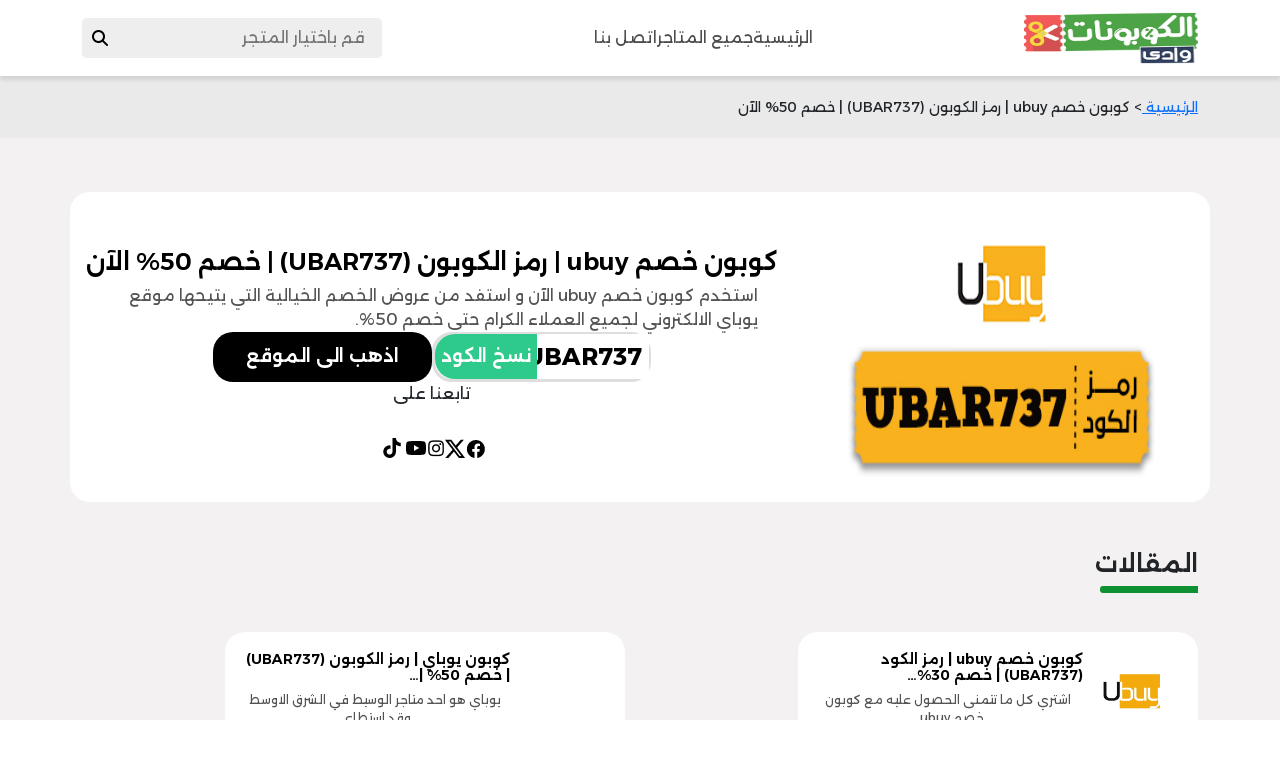

--- FILE ---
content_type: text/html; charset=UTF-8
request_url: https://couponswadi.com/tag/%D9%83%D9%88%D8%A8%D9%88%D9%86-%D8%AE%D8%B5%D9%85-ubuy/
body_size: 21973
content:
<!DOCTYPE html>
    <html lang="en">
    <head>
					<meta name="google-site-verification" content="MBLC6oKRIU9FcnWoQqX24D7Imkx1Xrtye9OUfC6Wsgw" /> 
<meta name="fo-verify" content="c506c5d5-0f3b-4059-9f1c-09bb93e93cb1" />
        <meta charset="UTF-8">
        <meta http-equiv="X-UA-Compatible" content="IE=edge">
        <meta name="viewport" content="width=device-width, initial-scale=1.0">
                <link rel="stylesheet" href="https://couponswadi.com/wp-content/themes/wadi/assets/css/normalize.css">
		        <link rel="stylesheet" href="https://couponswadi.com/wp-content/themes/wadi/assets/css/all.min.css">
<!-- 		<title>كوبون خصم ubuy | رمز الكوبون (UBAR737) | خصم 50% الآن</title> -->
			<title>كوبون خصم ubuy | رمز الكوبون (UBAR737) | خصم 50% الآن</title>

        <link rel="preconnect" href="https://fonts.googleapis.com">
        <link rel="preconnect" href="https://fonts.googleapis.com">
        <link rel="preconnect" href="https://fonts.gstatic.com" crossorigin>
        <link href="https://fonts.googleapis.com/css2?family=Alexandria:wght@400;500;600;700&display=swap" rel="stylesheet">
    
        <link href="https://cdn.jsdelivr.net/npm/bootstrap@5.3.2/dist/css/bootstrap.min.css" rel="stylesheet" integrity="sha384-T3c6CoIi6uLrA9TneNEoa7RxnatzjcDSCmG1MXxSR1GAsXEV/Dwwykc2MPK8M2HN" crossorigin="anonymous">
        <meta name='robots' content='noindex, follow' />

<!-- Google Tag Manager for WordPress by gtm4wp.com -->
<script data-cfasync="false" data-pagespeed-no-defer>
	var gtm4wp_datalayer_name = "dataLayer";
	var dataLayer = dataLayer || [];
</script>
<!-- End Google Tag Manager for WordPress by gtm4wp.com -->
	<!-- This site is optimized with the Yoast SEO plugin v26.8 - https://yoast.com/product/yoast-seo-wordpress/ -->
	<meta name="description" content="استخدم كوبون خصم ubuy الآن و استفد من عروض الخصم الخيالية التي يتيحها موقع يوباي الالكتروني لجميع العملاء الكرام حتي خصم 50%." />
	<meta property="og:locale" content="ar_AR" />
	<meta property="og:type" content="article" />
	<meta property="og:title" content="كوبون خصم ubuy | رمز الكوبون (UBAR737) | خصم 50% الآن" />
	<meta property="og:description" content="استخدم كوبون خصم ubuy الآن و استفد من عروض الخصم الخيالية التي يتيحها موقع يوباي الالكتروني لجميع العملاء الكرام حتي خصم 50%." />
	<meta property="og:url" content="https://couponswadi.com/tag/كوبون-خصم-ubuy/" />
	<meta name="twitter:card" content="summary_large_image" />
	<!-- / Yoast SEO plugin. -->


<link rel='dns-prefetch' href='//code.jquery.com' />
<link rel='dns-prefetch' href='//cdnjs.cloudflare.com' />
<link rel="alternate" type="application/rss+xml" title=" &laquo; كوبون خصم ubuy خلاصة الوسوم" href="https://couponswadi.com/tag/%d9%83%d9%88%d8%a8%d9%88%d9%86-%d8%ae%d8%b5%d9%85-ubuy/feed/" />
<style id='wp-img-auto-sizes-contain-inline-css' type='text/css'>
img:is([sizes=auto i],[sizes^="auto," i]){contain-intrinsic-size:3000px 1500px}
/*# sourceURL=wp-img-auto-sizes-contain-inline-css */
</style>
<link rel='stylesheet' id='structured-content-frontend-css' href='https://couponswadi.com/wp-content/plugins/structured-content/dist/blocks.style.build.css?ver=1.7.0' type='text/css' media='all' />
<style id='wp-emoji-styles-inline-css' type='text/css'>

	img.wp-smiley, img.emoji {
		display: inline !important;
		border: none !important;
		box-shadow: none !important;
		height: 1em !important;
		width: 1em !important;
		margin: 0 0.07em !important;
		vertical-align: -0.1em !important;
		background: none !important;
		padding: 0 !important;
	}
/*# sourceURL=wp-emoji-styles-inline-css */
</style>
<style id='classic-theme-styles-inline-css' type='text/css'>
/*! This file is auto-generated */
.wp-block-button__link{color:#fff;background-color:#32373c;border-radius:9999px;box-shadow:none;text-decoration:none;padding:calc(.667em + 2px) calc(1.333em + 2px);font-size:1.125em}.wp-block-file__button{background:#32373c;color:#fff;text-decoration:none}
/*# sourceURL=/wp-includes/css/classic-themes.min.css */
</style>
<link rel='stylesheet' id='categories-images-styles-css' href='https://couponswadi.com/wp-content/plugins/categories-images/assets/css/zci-styles.css?ver=3.3.1' type='text/css' media='all' />
<link rel='stylesheet' id='toc-screen-css' href='https://couponswadi.com/wp-content/plugins/table-of-contents-plus/screen.min.css?ver=2411.1' type='text/css' media='all' />
<link rel='stylesheet' id='font-awesome-css-css' href='https://couponswadi.com/wp-content/themes/wadi/css/font-awesome.min.css?ver=6.9' type='text/css' media='all' />
<link rel='stylesheet' id='first-css' href='https://couponswadi.com/wp-content/themes/wadi/assets/css/style-starter.css?ver=1.1' type='text/css' media='all' />
<link rel='stylesheet' id='second-css' href='https://couponswadi.com/wp-content/themes/wadi/assets/css/style-category.css?ver=1.1' type='text/css' media='all' />
<link rel='stylesheet' id='third-css' href='https://couponswadi.com/wp-content/themes/wadi/assets/css/style-article.css?ver=1.1' type='text/css' media='all' />
<link rel='stylesheet' id='contact-css' href='https://couponswadi.com/wp-content/themes/wadi/assets/css/contact.css?ver=1.1' type='text/css' media='all' />
<link rel='stylesheet' id='tablepress-default-css' href='https://couponswadi.com/wp-content/plugins/tablepress/css/build/default-rtl.css?ver=2.2.3' type='text/css' media='all' />
<link rel='stylesheet' id='tablepress-custom-css' href='https://couponswadi.com/wp-content/tablepress-custom.min.css?ver=4' type='text/css' media='all' />
<link rel="https://api.w.org/" href="https://couponswadi.com/wp-json/" /><link rel="alternate" title="JSON" type="application/json" href="https://couponswadi.com/wp-json/wp/v2/tags/1370" /><link rel="EditURI" type="application/rsd+xml" title="RSD" href="https://couponswadi.com/xmlrpc.php?rsd" />
<meta name="generator" content="WordPress 6.9" />

<!-- Google Tag Manager for WordPress by gtm4wp.com -->
<!-- GTM Container placement set to automatic -->
<script data-cfasync="false" data-pagespeed-no-defer type="text/javascript">
	var dataLayer_content = {"pagePostType":"post","pagePostType2":"tag-post"};
	dataLayer.push( dataLayer_content );
</script>
<script data-cfasync="false" data-pagespeed-no-defer type="text/javascript">
(function(w,d,s,l,i){w[l]=w[l]||[];w[l].push({'gtm.start':
new Date().getTime(),event:'gtm.js'});var f=d.getElementsByTagName(s)[0],
j=d.createElement(s),dl=l!='dataLayer'?'&l='+l:'';j.async=true;j.src=
'//www.googletagmanager.com/gtm.js?id='+i+dl;f.parentNode.insertBefore(j,f);
})(window,document,'script','dataLayer','GTM-5PB88HD9');
</script>
<!-- End Google Tag Manager for WordPress by gtm4wp.com --><link rel="icon" href="https://couponswadi.com/wp-content/uploads/2022/11/cropped-couponswadi-32x32.jpg" sizes="32x32" />
<link rel="icon" href="https://couponswadi.com/wp-content/uploads/2022/11/cropped-couponswadi-192x192.jpg" sizes="192x192" />
<link rel="apple-touch-icon" href="https://couponswadi.com/wp-content/uploads/2022/11/cropped-couponswadi-180x180.jpg" />
<meta name="msapplication-TileImage" content="https://couponswadi.com/wp-content/uploads/2022/11/cropped-couponswadi-270x270.jpg" />
<style id="wpforms-css-vars-root">
				:root {
					--wpforms-field-border-radius: 3px;
--wpforms-field-background-color: #ffffff;
--wpforms-field-border-color: rgba( 0, 0, 0, 0.25 );
--wpforms-field-text-color: rgba( 0, 0, 0, 0.7 );
--wpforms-label-color: rgba( 0, 0, 0, 0.85 );
--wpforms-label-sublabel-color: rgba( 0, 0, 0, 0.55 );
--wpforms-label-error-color: #d63637;
--wpforms-button-border-radius: 3px;
--wpforms-button-background-color: #066aab;
--wpforms-button-text-color: #ffffff;
--wpforms-field-size-input-height: 43px;
--wpforms-field-size-input-spacing: 15px;
--wpforms-field-size-font-size: 16px;
--wpforms-field-size-line-height: 19px;
--wpforms-field-size-padding-h: 14px;
--wpforms-field-size-checkbox-size: 16px;
--wpforms-field-size-sublabel-spacing: 5px;
--wpforms-field-size-icon-size: 1;
--wpforms-label-size-font-size: 16px;
--wpforms-label-size-line-height: 19px;
--wpforms-label-size-sublabel-font-size: 14px;
--wpforms-label-size-sublabel-line-height: 17px;
--wpforms-button-size-font-size: 17px;
--wpforms-button-size-height: 41px;
--wpforms-button-size-padding-h: 15px;
--wpforms-button-size-margin-top: 10px;

				}
			</style>	<meta name="google-site-verification" content="xygOrwpsLJC8pv10dPbBi4XtMY0MydkUpRgUALANByk" />
	<meta name="google-site-verification" content="sguROAh9s3EV66jH68wzyaa-drrDjlHRTmQt6NCgmjE" />
    <meta name="google-site-verification" content="vBx2PSKJ_M6GjMp9kJnCTode5btHuzSknXmIY3o5KCY" />	
		
			<!-- Global site tag (gtag.js) - Google Analytics -->
<script async src="https://www.googletagmanager.com/gtag/js?id=UA-131220573-1"></script>
<script>
  window.dataLayer = window.dataLayer || [];
  function gtag(){dataLayer.push(arguments);}
  gtag('js', new Date());
  gtag('config', 'UA-131220573-1');
</script>
	
		<!-- Global site tag (gtag.js) - Google Ads: 319184702 -->
<script async src="https://www.googletagmanager.com/gtag/js?id=AW-319184702"></script>
<script>
  window.dataLayer = window.dataLayer || [];
  function gtag(){dataLayer.push(arguments);}
  gtag('js', new Date());

  gtag('config', 'AW-319184702');
</script>
	
	<!-- Event snippet for Page view conversion page -->
<script>
  gtag('event', 'conversion', {'send_to': 'AW-319184702/ipYtCOOSn-oCEL6-mZgB'});
</script>

	
	<meta name="p:domain_verify" content="d4564c37ed26a5edc76f78b533e66533"/>
<meta name="google-site-verification" content="MBLC6oKRIU9FcnWoQqX24D7Imkx1Xrtye9OUfC6Wsgw" />
<script defer type="application/javascript" src="https://pulse.clickguard.com/s/acciJLUTmiie2/astACHyWUyNwB"></script>	
    <style id='global-styles-inline-css' type='text/css'>
:root{--wp--preset--aspect-ratio--square: 1;--wp--preset--aspect-ratio--4-3: 4/3;--wp--preset--aspect-ratio--3-4: 3/4;--wp--preset--aspect-ratio--3-2: 3/2;--wp--preset--aspect-ratio--2-3: 2/3;--wp--preset--aspect-ratio--16-9: 16/9;--wp--preset--aspect-ratio--9-16: 9/16;--wp--preset--color--black: #000000;--wp--preset--color--cyan-bluish-gray: #abb8c3;--wp--preset--color--white: #ffffff;--wp--preset--color--pale-pink: #f78da7;--wp--preset--color--vivid-red: #cf2e2e;--wp--preset--color--luminous-vivid-orange: #ff6900;--wp--preset--color--luminous-vivid-amber: #fcb900;--wp--preset--color--light-green-cyan: #7bdcb5;--wp--preset--color--vivid-green-cyan: #00d084;--wp--preset--color--pale-cyan-blue: #8ed1fc;--wp--preset--color--vivid-cyan-blue: #0693e3;--wp--preset--color--vivid-purple: #9b51e0;--wp--preset--gradient--vivid-cyan-blue-to-vivid-purple: linear-gradient(135deg,rgb(6,147,227) 0%,rgb(155,81,224) 100%);--wp--preset--gradient--light-green-cyan-to-vivid-green-cyan: linear-gradient(135deg,rgb(122,220,180) 0%,rgb(0,208,130) 100%);--wp--preset--gradient--luminous-vivid-amber-to-luminous-vivid-orange: linear-gradient(135deg,rgb(252,185,0) 0%,rgb(255,105,0) 100%);--wp--preset--gradient--luminous-vivid-orange-to-vivid-red: linear-gradient(135deg,rgb(255,105,0) 0%,rgb(207,46,46) 100%);--wp--preset--gradient--very-light-gray-to-cyan-bluish-gray: linear-gradient(135deg,rgb(238,238,238) 0%,rgb(169,184,195) 100%);--wp--preset--gradient--cool-to-warm-spectrum: linear-gradient(135deg,rgb(74,234,220) 0%,rgb(151,120,209) 20%,rgb(207,42,186) 40%,rgb(238,44,130) 60%,rgb(251,105,98) 80%,rgb(254,248,76) 100%);--wp--preset--gradient--blush-light-purple: linear-gradient(135deg,rgb(255,206,236) 0%,rgb(152,150,240) 100%);--wp--preset--gradient--blush-bordeaux: linear-gradient(135deg,rgb(254,205,165) 0%,rgb(254,45,45) 50%,rgb(107,0,62) 100%);--wp--preset--gradient--luminous-dusk: linear-gradient(135deg,rgb(255,203,112) 0%,rgb(199,81,192) 50%,rgb(65,88,208) 100%);--wp--preset--gradient--pale-ocean: linear-gradient(135deg,rgb(255,245,203) 0%,rgb(182,227,212) 50%,rgb(51,167,181) 100%);--wp--preset--gradient--electric-grass: linear-gradient(135deg,rgb(202,248,128) 0%,rgb(113,206,126) 100%);--wp--preset--gradient--midnight: linear-gradient(135deg,rgb(2,3,129) 0%,rgb(40,116,252) 100%);--wp--preset--font-size--small: 13px;--wp--preset--font-size--medium: 20px;--wp--preset--font-size--large: 36px;--wp--preset--font-size--x-large: 42px;--wp--preset--spacing--20: 0.44rem;--wp--preset--spacing--30: 0.67rem;--wp--preset--spacing--40: 1rem;--wp--preset--spacing--50: 1.5rem;--wp--preset--spacing--60: 2.25rem;--wp--preset--spacing--70: 3.38rem;--wp--preset--spacing--80: 5.06rem;--wp--preset--shadow--natural: 6px 6px 9px rgba(0, 0, 0, 0.2);--wp--preset--shadow--deep: 12px 12px 50px rgba(0, 0, 0, 0.4);--wp--preset--shadow--sharp: 6px 6px 0px rgba(0, 0, 0, 0.2);--wp--preset--shadow--outlined: 6px 6px 0px -3px rgb(255, 255, 255), 6px 6px rgb(0, 0, 0);--wp--preset--shadow--crisp: 6px 6px 0px rgb(0, 0, 0);}:where(.is-layout-flex){gap: 0.5em;}:where(.is-layout-grid){gap: 0.5em;}body .is-layout-flex{display: flex;}.is-layout-flex{flex-wrap: wrap;align-items: center;}.is-layout-flex > :is(*, div){margin: 0;}body .is-layout-grid{display: grid;}.is-layout-grid > :is(*, div){margin: 0;}:where(.wp-block-columns.is-layout-flex){gap: 2em;}:where(.wp-block-columns.is-layout-grid){gap: 2em;}:where(.wp-block-post-template.is-layout-flex){gap: 1.25em;}:where(.wp-block-post-template.is-layout-grid){gap: 1.25em;}.has-black-color{color: var(--wp--preset--color--black) !important;}.has-cyan-bluish-gray-color{color: var(--wp--preset--color--cyan-bluish-gray) !important;}.has-white-color{color: var(--wp--preset--color--white) !important;}.has-pale-pink-color{color: var(--wp--preset--color--pale-pink) !important;}.has-vivid-red-color{color: var(--wp--preset--color--vivid-red) !important;}.has-luminous-vivid-orange-color{color: var(--wp--preset--color--luminous-vivid-orange) !important;}.has-luminous-vivid-amber-color{color: var(--wp--preset--color--luminous-vivid-amber) !important;}.has-light-green-cyan-color{color: var(--wp--preset--color--light-green-cyan) !important;}.has-vivid-green-cyan-color{color: var(--wp--preset--color--vivid-green-cyan) !important;}.has-pale-cyan-blue-color{color: var(--wp--preset--color--pale-cyan-blue) !important;}.has-vivid-cyan-blue-color{color: var(--wp--preset--color--vivid-cyan-blue) !important;}.has-vivid-purple-color{color: var(--wp--preset--color--vivid-purple) !important;}.has-black-background-color{background-color: var(--wp--preset--color--black) !important;}.has-cyan-bluish-gray-background-color{background-color: var(--wp--preset--color--cyan-bluish-gray) !important;}.has-white-background-color{background-color: var(--wp--preset--color--white) !important;}.has-pale-pink-background-color{background-color: var(--wp--preset--color--pale-pink) !important;}.has-vivid-red-background-color{background-color: var(--wp--preset--color--vivid-red) !important;}.has-luminous-vivid-orange-background-color{background-color: var(--wp--preset--color--luminous-vivid-orange) !important;}.has-luminous-vivid-amber-background-color{background-color: var(--wp--preset--color--luminous-vivid-amber) !important;}.has-light-green-cyan-background-color{background-color: var(--wp--preset--color--light-green-cyan) !important;}.has-vivid-green-cyan-background-color{background-color: var(--wp--preset--color--vivid-green-cyan) !important;}.has-pale-cyan-blue-background-color{background-color: var(--wp--preset--color--pale-cyan-blue) !important;}.has-vivid-cyan-blue-background-color{background-color: var(--wp--preset--color--vivid-cyan-blue) !important;}.has-vivid-purple-background-color{background-color: var(--wp--preset--color--vivid-purple) !important;}.has-black-border-color{border-color: var(--wp--preset--color--black) !important;}.has-cyan-bluish-gray-border-color{border-color: var(--wp--preset--color--cyan-bluish-gray) !important;}.has-white-border-color{border-color: var(--wp--preset--color--white) !important;}.has-pale-pink-border-color{border-color: var(--wp--preset--color--pale-pink) !important;}.has-vivid-red-border-color{border-color: var(--wp--preset--color--vivid-red) !important;}.has-luminous-vivid-orange-border-color{border-color: var(--wp--preset--color--luminous-vivid-orange) !important;}.has-luminous-vivid-amber-border-color{border-color: var(--wp--preset--color--luminous-vivid-amber) !important;}.has-light-green-cyan-border-color{border-color: var(--wp--preset--color--light-green-cyan) !important;}.has-vivid-green-cyan-border-color{border-color: var(--wp--preset--color--vivid-green-cyan) !important;}.has-pale-cyan-blue-border-color{border-color: var(--wp--preset--color--pale-cyan-blue) !important;}.has-vivid-cyan-blue-border-color{border-color: var(--wp--preset--color--vivid-cyan-blue) !important;}.has-vivid-purple-border-color{border-color: var(--wp--preset--color--vivid-purple) !important;}.has-vivid-cyan-blue-to-vivid-purple-gradient-background{background: var(--wp--preset--gradient--vivid-cyan-blue-to-vivid-purple) !important;}.has-light-green-cyan-to-vivid-green-cyan-gradient-background{background: var(--wp--preset--gradient--light-green-cyan-to-vivid-green-cyan) !important;}.has-luminous-vivid-amber-to-luminous-vivid-orange-gradient-background{background: var(--wp--preset--gradient--luminous-vivid-amber-to-luminous-vivid-orange) !important;}.has-luminous-vivid-orange-to-vivid-red-gradient-background{background: var(--wp--preset--gradient--luminous-vivid-orange-to-vivid-red) !important;}.has-very-light-gray-to-cyan-bluish-gray-gradient-background{background: var(--wp--preset--gradient--very-light-gray-to-cyan-bluish-gray) !important;}.has-cool-to-warm-spectrum-gradient-background{background: var(--wp--preset--gradient--cool-to-warm-spectrum) !important;}.has-blush-light-purple-gradient-background{background: var(--wp--preset--gradient--blush-light-purple) !important;}.has-blush-bordeaux-gradient-background{background: var(--wp--preset--gradient--blush-bordeaux) !important;}.has-luminous-dusk-gradient-background{background: var(--wp--preset--gradient--luminous-dusk) !important;}.has-pale-ocean-gradient-background{background: var(--wp--preset--gradient--pale-ocean) !important;}.has-electric-grass-gradient-background{background: var(--wp--preset--gradient--electric-grass) !important;}.has-midnight-gradient-background{background: var(--wp--preset--gradient--midnight) !important;}.has-small-font-size{font-size: var(--wp--preset--font-size--small) !important;}.has-medium-font-size{font-size: var(--wp--preset--font-size--medium) !important;}.has-large-font-size{font-size: var(--wp--preset--font-size--large) !important;}.has-x-large-font-size{font-size: var(--wp--preset--font-size--x-large) !important;}
/*# sourceURL=global-styles-inline-css */
</style>
</head>    
    <body>
 <!-- start header -->
    <header>
        <div class="container">
            <nav>
                <div class="img_logo">
                    <a href="https://couponswadi.com/"><img src="https://couponswadi.com/wp-content/themes/wadi/assets/images/logo.png" alt="logo"/></a>
                </div>
                <ul id="menu-main" class="f-links"><li id="menu-item-49636" class="menu-item menu-item-type-custom menu-item-object-custom menu-item-home menu-item-49636"><a href="https://couponswadi.com">الرئيسية</a></li>
<li id="menu-item-49648" class="menu-item menu-item-type-post_type menu-item-object-page menu-item-49648"><a href="https://couponswadi.com/store/">جميع المتاجر</a></li>
<li id="menu-item-50582" class="menu-item menu-item-type-post_type menu-item-object-page menu-item-50582"><a href="https://couponswadi.com/contact/">اتصل بنا</a></li>
</ul>              
				<form class="navbar-form" method="get" autocomplete="off" id="searchform" action="https://couponswadi.com/">
						<select id="select" class="custom-select" onchange="window.open(this.options[this.selectedIndex].value,'_self');">
						<option value="">قم باختيار المتجر</option>
							
						<option value="https://couponswadi.com/6thstreet-discount-code/">6th ستريت</option>
							
						<option value="https://couponswadi.com/curry-discount-code/">curry</option>
							
						<option value="https://couponswadi.com/luxurygallery-discount-code/">luxury gallery</option>
							
						<option value="https://couponswadi.com/nba-discount-code/">NBA</option>
							
						<option value="https://couponswadi.com/noon-15minutes-discount-code/">Noon 15 Minutes</option>
							
						<option value="https://couponswadi.com/stylevana-discount-code/">stylevana</option>
							
						<option value="https://couponswadi.com/urbancompany-discount-code/">urban company</option>
							
						<option value="https://couponswadi.com/randbfashion-discount-code/">آر أند بي</option>
							
						<option value="https://couponswadi.com/arkaan-discount-code/">أركان</option>
							
						<option value="https://couponswadi.com/ariika-discount-code/">أريكا</option>
							
						<option value="https://couponswadi.com/eparkville-discount-code/">إي باركفيل</option>
							
						<option value="https://couponswadi.com/ibrahimalqurashi-discount-code/">ابراهيم القرشي</option>
							
						<option value="https://couponswadi.com/itsmine-discount-code/">اتزماين</option>
							
						<option value="https://couponswadi.com/hm-site/">اتش اند ام</option>
							
						<option value="https://couponswadi.com/ajmalcode-discount-code/">اجمل </option>
							
						<option value="https://couponswadi.com/agentprovocateur-discount-code/">اجنت بروفاكتيور</option>
							
						<option value="https://couponswadi.com/agoda-flights-hotels/">اجودا</option>
							
						<option value="https://couponswadi.com/adorawe-discount-code/">ادوراوي</option>
							
						<option value="https://couponswadi.com/adidas-discount-code/">اديداس</option>
							
						<option value="https://couponswadi.com/arganiabeauty-discount-code/">ارقانيا بيوتي</option>
							
						<option value="https://couponswadi.com/aromatic-discount-code/">اروماتيك</option>
							
						<option value="https://couponswadi.com/azadea-discount-code/">ازاديا</option>
							
						<option value="https://couponswadi.com/asrarco-discount-code/">اسراركو</option>
							
						<option value="https://couponswadi.com/asnas-discount-code/">اسناس</option>
							
						<option value="https://couponswadi.com/asosscode/">اسوس</option>
							
						<option value="https://couponswadi.com/essenzi-discount-code/">اسينزا</option>
							
						<option value="https://couponswadi.com/asgharali-discount-code/">اصغر علي</option>
							
						<option value="https://couponswadi.com/avokado-discount-code/">افوكادو</option>
							
						<option value="https://couponswadi.com/aigner-discount-code/">اقنر</option>
							
						<option value="https://couponswadi.com/akbartravels-discount-code/">اكبر ترافلز</option>
							
						<option value="https://couponswadi.com/actan-discount-code/">اكتان</option>
							
						<option value="https://couponswadi.com/active-discount-code/">اكتيف</option>
							
						<option value="https://couponswadi.com/xcite-alghanim-electronics/">اكس سايت</option>
							
						<option value="https://couponswadi.com/extra-discount-code/">اكسترا</option>
							
						<option value="https://couponswadi.com/lg-discount-code/">ال جي</option>
							
						<option value="https://couponswadi.com/alaseel-discount-code/">الأصيل</option>
							
						<option value="https://couponswadi.com/modern-electronics-discount-code/">الإلكترونية الحديثة</option>
							
						<option value="https://couponswadi.com/albaroo-discount-code/">البارو</option>
							
						<option value="https://couponswadi.com/albdah-discount-code/">البداح للعود</option>
							
						<option value="https://couponswadi.com/thelettleh-discount-code/">البيت الصغير</option>
							
						<option value="https://couponswadi.com/tamimi-discount-code/">التميمي</option>
							
						<option value="https://couponswadi.com/johrh-discount-code/">الجوهرة</option>
							
						<option value="https://couponswadi.com/alhawwaj-discount-code/">الحواج</option>
							
						<option value="https://couponswadi.com/danube-discount-code/">الدانوب</option>
							
						<option value="https://couponswadi.com/danubehome-discount-code/">الدانوب هوم</option>
							
						<option value="https://couponswadi.com/aldakheeloud-discount-code/">الدخيل للعود</option>
							
						<option value="https://couponswadi.com/aldaham-discount-code/">الدهام</option>
							
						<option value="https://couponswadi.com/aldoshoes-discount-code/">الدو</option>
							
						<option value="https://couponswadi.com/swisscorner-discount-code/">الركن السويسري</option>
							
						<option value="https://couponswadi.com/alromansiah-discount-code/">الرومانسية</option>
							
						<option value="https://couponswadi.com/alsaadhome-discount-code/">السعد هوم</option>
							
						<option value="https://couponswadi.com/sirfrancis-discount-code/">السير فرانسيس</option>
							
						<option value="https://couponswadi.com/alsaifgallery/">السيف غاليري</option>
							
						<option value="https://couponswadi.com/sssports-discount-code/">الشمس والرمال</option>
							
						<option value="https://couponswadi.com/boxblackcode/">الصندوق الاسود</option>
							
						<option value="https://couponswadi.com/altazaj-discount-code/">الطازج</option>
							
						<option value="https://couponswadi.com/airarabia-code/">العربية للطيران</option>
							
						<option value="https://couponswadi.com/arabianoud-discount-code/">العربية للعود</option>
							
						<option value="https://couponswadi.com/alesaei-discount-code/">العيسائي للاطفال</option>
							
						<option value="https://couponswadi.com/qatarairways/">القطرية للطيران</option>
							
						<option value="https://couponswadi.com/electroon-discount-code/">الكترون تك</option>
							
						<option value="https://couponswadi.com/elcoach-discount-code/">الكوتش</option>
							
						<option value="https://couponswadi.com/alokozay-discount-code/">الكوزي</option>
							
						<option value="https://couponswadi.com/skysales-discount-code/">المبيعات الجوية</option>
							
						<option value="https://couponswadi.com/almosafer-discount-code/">المسافر</option>
							
						<option value="https://couponswadi.com/almatar-discount-code/">المطار</option>
							
						<option value="https://couponswadi.com/elmenus-discount-code/">المنيوز</option>
							
						<option value="https://couponswadi.com/almoqd-discount-code/">الموقد</option>
							
						<option value="https://couponswadi.com/nahdi-discount-code/">النهدي</option>
							
						<option value="https://couponswadi.com/alhawan-discount-code/">الهاون</option>
							
						<option value="https://couponswadi.com/alharamplaza-discount-code/">الهرم بلازا</option>
							
						<option value="https://couponswadi.com/alhome-discount-code/">الهوم</option>
							
						<option value="https://couponswadi.com/mithaly-discount-code/">الوزن المثالي</option>
							
						<option value="https://couponswadi.com/msou-discount-code/">ام سو</option>
							
						<option value="https://couponswadi.com/amazon-arabic-website/">امازون</option>
							
						<option value="https://couponswadi.com/americaneagle-discount-code/">امريكان ايجل</option>
							
						<option value="https://couponswadi.com/inhouse-discount-code/">ان هاوس</option>
							
						<option value="https://couponswadi.com/ounass-fashion-site/">اناس</option>
							
						<option value="https://couponswadi.com/under-armour-discount-code/">اندر آرمر</option>
							
						<option value="https://couponswadi.com/ubereatscode/">اوبر ايتس</option>
							
						<option value="https://couponswadi.com/orena-discount-code/">اورينا</option>
							
						<option value="https://couponswadi.com/osma-discount-code/">اوسما</option>
							
						<option value="https://couponswadi.com/allsaints-discount-code/">اول ساينتس</option>
							
						<option value="https://couponswadi.com/ontime-discount-code/">اون تايم</option>
							
						<option value="https://couponswadi.com/eoutlet-discount-code/">اي اوتلت</option>
							
						<option value="https://couponswadi.com/igp-discount-code/">اي جي بي</option>
							
						<option value="https://couponswadi.com/eseven-discount-code/">اي سفن</option>
							
						<option value="https://couponswadi.com/iherb-discount-code/">اي هيرب</option>
							
						<option value="https://couponswadi.com/eyaclean-discount-code/">ايا كلين</option>
							
						<option value="https://couponswadi.com/ejaby-discount-code/">ايجابي</option>
							
						<option value="https://couponswadi.com/ego-discount-code/">ايجو</option>
							
						<option value="https://couponswadi.com/airalo-discount-code/">ايرالو</option>
							
						<option value="https://couponswadi.com/izilcode/">ايزل</option>
							
						<option value="https://couponswadi.com/ekar-discount-code/">ايكار</option>
							
						<option value="https://couponswadi.com/ikea-discount-code/">ايكيا</option>
							
						<option value="https://couponswadi.com/aynma-discount-code/">اينما</option>
							
						<option value="https://couponswadi.com/eyewa-discount-code/">ايوا</option>
							
						<option value="https://couponswadi.com/patpat-discount-code/">بات بات</option>
							
						<option value="https://couponswadi.com/bathandbodyworks-discount-code/">باث اند بودي</option>
							
						<option value="https://couponswadi.com/barllina-discount-code/">بارلينا</option>
							
						<option value="https://couponswadi.com/parisgallery-discount-code/">باريس غاليري</option>
							
						<option value="https://couponswadi.com/bazil-discount-code/">بازل</option>
							
						<option value="https://couponswadi.com/panhome-discount-code/">بان هوم</option>
							
						<option value="https://couponswadi.com/banggood-discount/">بانجوود</option>
							
						<option value="https://couponswadi.com/matjarpanda-discount-code/">باندا</option>
							
						<option value="https://couponswadi.com/petzone-discount-code/">بت زون</option>
							
						<option value="https://couponswadi.com/brantu-discount-code/">برانتو</option>
							
						<option value="https://couponswadi.com/brandsforless-discount-code/">براندز فور لس</option>
							
						<option value="https://couponswadi.com/prando-discount-code/">براندو</option>
							
						<option value="https://couponswadi.com/brandedperfume-discount-code/">برانديد برفيوم</option>
							
						<option value="https://couponswadi.com/perfumeco-discount-code/">برفيوم كو</option>
							
						<option value="https://couponswadi.com/brhan-discount-code/">برهان</option>
							
						<option value="https://couponswadi.com/prettylittlething-discount-code/">بريتي ليتل ثينق</option>
							
						<option value="https://couponswadi.com/brave-discount-code/">بريف</option>
							
						<option value="https://couponswadi.com/bastana-discount-code/">بستنة</option>
							
						<option value="https://couponswadi.com/biscoti-discount-code/">بسكوتي</option>
							
						<option value="https://couponswadi.com/basharacare-discount-code/">بشرة كير</option>
							
						<option value="https://couponswadi.com/pik-discount-code/">بك</option>
							
						<option value="https://couponswadi.com/balsam-discount-code/">بلسم</option>
							
						<option value="https://couponswadi.com/blends-discount-code/">بلندز</option>
							
						<option value="https://couponswadi.com/beluar-discount-code/">بلوار</option>
							
						<option value="https://couponswadi.com/theblueage-discount-code/">بلوايج</option>
							
						<option value="https://couponswadi.com/bloomr-discount-code/">بلومر</option>
							
						<option value="https://couponswadi.com/bloomingwear-discount-code/">بلومنج وير</option>
							
						<option value="https://couponswadi.com/bloomingdales-discount-code/">بلومينغديلز</option>
							
						<option value="https://couponswadi.com/blink-discount-code/">بلينك</option>
							
						<option value="https://couponswadi.com/potterybarn-discount-code/">بوتري بارن</option>
							
						<option value="https://couponswadi.com/potterybarnkids-discount-code/">بوتري بارن كيدز</option>
							
						<option value="https://couponswadi.com/boots-discount-code/">بوتس</option>
							
						<option value="https://couponswadi.com/boutiqaat-discount-code/">بوتيكات</option>
							
						<option value="https://couponswadi.com/bukhamsen-discount-code/">بوخمسين</option>
							
						<option value="https://couponswadi.com/polt-discount-code/">بولت</option>
							
						<option value="https://couponswadi.com/puma-discount-code/">بوما</option>
							
						<option value="https://couponswadi.com/boohoocode/">بوهو</option>
							
						<option value="https://couponswadi.com/bandq-discount-code/">بي آند كيو</option>
							
						<option value="https://couponswadi.com/btech-discount-code/">بي تك</option>
							
						<option value="https://couponswadi.com/beyyak-discount-code/">بياك</option>
							
						<option value="https://couponswadi.com/babystore-discount-code/">بيبي ستور</option>
							
						<option value="https://couponswadi.com/roastinghouse-discount-code/">بيت التحميص</option>
							
						<option value="https://couponswadi.com/shawarma-house-discount-code/">بيت الشاورما</option>
							
						<option value="https://couponswadi.com/thecakehouse-discount-code/">بيت الكيك</option>
							
						<option value="https://couponswadi.com/muskhouse-discount-code/">بيت المسك</option>
							
						<option value="https://couponswadi.com/b8ak-discount-code/">بيتك</option>
							
						<option value="https://couponswadi.com/baytonia-discount-code/">بيتونيا</option>
							
						<option value="https://couponswadi.com/bershka-discount-code/">بيرشكا</option>
							
						<option value="https://couponswadi.com/berain-discount-code/">بيرين</option>
							
						<option value="https://couponswadi.com/bevava-discount-code/">بيفافا</option>
							
						<option value="https://couponswadi.com/benetton-discount-code/">بينيتون</option>
							
						<option value="https://couponswadi.com/beauti-discount-code/">بيوتي</option>
							
						<option value="https://couponswadi.com/beautybay-discount-code/">بيوتي باي</option>
							
						<option value="https://couponswadi.com/beautytribe-discount-code/">بيوتي ترايب</option>
							
						<option value="https://couponswadi.com/beautycorner-discount-code/">بيوتي كورنر</option>
							
						<option value="https://couponswadi.com/beauty-milano-discount-code/">بيوتي ميلانو</option>
							
						<option value="https://couponswadi.com/puregym-discount-code/">بيور جيم</option>
							
						<option value="https://couponswadi.com/tavola-discount-code/">تافولا</option>
							
						<option value="https://couponswadi.com/tajawal-flights-hotels/">تجول</option>
							
						<option value="https://couponswadi.com/t5ear-discount-code/">تخير</option>
							
						<option value="https://couponswadi.com/tribeof6-discount-code/">ترايب أوف 6</option>
							
						<option value="https://couponswadi.com/tricycle-discount-code/">ترايسكل</option>
							
						<option value="https://couponswadi.com/tripadvisor-discount-code/">تريب ادفايزر</option>
							
						<option value="https://couponswadi.com/treasureisland-discount-code/">تريجر ايلاند</option>
							
						<option value="https://couponswadi.com/tradeling-discount-code/">تريدلنغ</option>
							
						<option value="https://couponswadi.com/trendyol-discount-code/">ترينديول</option>
							
						<option value="https://couponswadi.com/charleskeith-discount-code/">تشارلز اند كيث</option>
							
						<option value="https://couponswadi.com/tatayab-discount-code/">تطيب</option>
							
						<option value="https://couponswadi.com/tamkeen-discount-code/">تمكين</option>
							
						<option value="https://couponswadi.com/tamanna-discount-code/">تمنى</option>
							
						<option value="https://couponswadi.com/twan-discount-code/">توان</option>
							
						<option value="https://couponswadi.com/toptato-discount-code/">توب تاتو</option>
							
						<option value="https://couponswadi.com/tommy-hilfiger-discount-code/">تومي هيلفيغر</option>
							
						<option value="https://couponswadi.com/toysrus-discount-code/">تويز ار اص</option>
							
						<option value="https://couponswadi.com/toyou-discount-code/">تويو</option>
							
						<option value="https://couponswadi.com/tedbaker-discount-code/">تيد بيكر</option>
							
						<option value="https://couponswadi.com/tivanashop-discount-code/">تيفانا شوب</option>
							
						<option value="https://couponswadi.com/tiktok-store-discount-code/">تيك توك</option>
							
						<option value="https://couponswadi.com/tila-discount-code/">تيله</option>
							
						<option value="https://couponswadi.com/temu-discount-code/">تيمو</option>
							
						<option value="https://couponswadi.com/gap-discount-code/">جاب</option>
							
						<option value="https://couponswadi.com/gathern-discount-code/">جاذر إن</option>
							
						<option value="https://couponswadi.com/jashanmal-discount-code/">جاشنمال</option>
							
						<option value="https://couponswadi.com/jahez-discount-code/">جاهز</option>
							
						<option value="https://couponswadi.com/jarir-discount-code/">جرير</option>
							
						<option value="https://couponswadi.com/greenbeautybox-discount-coupon/">جرين بيوتي بوكس</option>
							
						<option value="https://couponswadi.com/justclean-discount-code/">جست كلين</option>
							
						<option value="https://couponswadi.com/justlife-discount-code/">جست لايف</option>
							
						<option value="https://couponswadi.com/jomla-discount-code/">جملة</option>
							
						<option value="https://couponswadi.com/jumlaty-discount-code/">جملتي</option>
							
						<option value="https://couponswadi.com/jamalon-discount-code/">جملون</option>
							
						<option value="https://couponswadi.com/gosport-discount-code/">جو سبورت</option>
							
						<option value="https://couponswadi.com/jollychic-discount-code/">جولي شيك</option>
							
						<option value="https://couponswadi.com/jumia/">جوميا</option>
							
						<option value="https://couponswadi.com/joi-gifts/">جوي</option>
							
						<option value="https://couponswadi.com/guess-discount-code/">جيس</option>
							
						<option value="https://couponswadi.com/gildapearl-discount-code/">جيلدا اند بيرل</option>
							
						<option value="https://couponswadi.com/jeeny-discount-code/">جيني</option>
							
						<option value="https://couponswadi.com/haraer-discount-code/">حرائر</option>
							
						<option value="https://couponswadi.com/khotwh-discount-code/">خطوة</option>
							
						<option value="https://couponswadi.com/za3ffran-discount-code/">خيوط الزعفران</option>
							
						<option value="https://couponswadi.com/daralamirat-discount-code/">دار الاميرات</option>
							
						<option value="https://couponswadi.com/daremtnan-discount-code/">دار امتنان</option>
							
						<option value="https://couponswadi.com/darlena-discount-code/">دار لينا</option>
							
						<option value="https://couponswadi.com/damas-discount-code/">داماس</option>
							
						<option value="https://couponswadi.com/daanah-discount-code/">دانة</option>
							
						<option value="https://couponswadi.com/direct-discount-code/">دايركت</option>
							
						<option value="https://couponswadi.com/dyson-discount-code/">دايسون</option>
							
						<option value="https://couponswadi.com/dabdoob-discount-code/">دبدوب</option>
							
						<option value="https://couponswadi.com/debenhams-discount-code/">دبنهامز</option>
							
						<option value="https://couponswadi.com/dubaistore-discount-code/">دبي ستور</option>
							
						<option value="https://couponswadi.com/dubaiphone-discount-code/">دبي فون</option>
							
						<option value="https://couponswadi.com/dragonmart-discount-code/">دراجون مارت</option>
							
						<option value="https://couponswadi.com/deraah-discount-code/">درعه</option>
							
						<option value="https://couponswadi.com/dropkicks-discount-code/">دروب كيك</option>
							
						<option value="https://couponswadi.com/drops-discount-code/">دروبس</option>
							
						<option value="https://couponswadi.com/dresslily/">دريس ليلي</option>
							
						<option value="https://couponswadi.com/dreams-discount-code/">دريمس</option>
							
						<option value="https://couponswadi.com/drnutrition-discount-code/">دكتور نيوترشن</option>
							
						<option value="https://couponswadi.com/dkny-discount-code/">دكني</option>
							
						<option value="https://couponswadi.com/doos-discount-code/">دوس</option>
							
						<option value="https://couponswadi.com/duvet-discount-code/">دوفت</option>
							
						<option value="https://couponswadi.com/dominos-discount-code/">دومينوز</option>
							
						<option value="https://couponswadi.com/dermazone-discount-code/">ديرمازون</option>
							
						<option value="https://couponswadi.com/defacto-discount-code/">ديفاكتو</option>
							
						<option value="https://couponswadi.com/decathlon-discount-code/">ديكاتلون</option>
							
						<option value="https://couponswadi.com/dealy-discount-code/">ديلي</option>
							
						<option value="https://couponswadi.com/dailymealz-discount-code/">ديلي ميلز</option>
							
						<option value="https://couponswadi.com/deliveroo-discount-code/">ديليفرو</option>
							
						<option value="https://couponswadi.com/theentertainer-discount-code/">ذا انترتينر</option>
							
						<option value="https://couponswadi.com/thebodyshop-discount-code/">ذا بودي شوب</option>
							
						<option value="https://couponswadi.com/thebabygarage-discount-code/">ذا بيبي جراج</option>
							
						<option value="https://couponswadi.com/thegivingmovement/">ذا جيفينج موفمنت</option>
							
						<option value="https://couponswadi.com/thechefz-discount-code/">ذا شفز</option>
							
						<option value="https://couponswadi.com/thefaceshop-discount-code/">ذا فيس شوب</option>
							
						<option value="https://couponswadi.com/theluxurycloset-discount-code/">ذا لاكشري كلوزيت</option>
							
						<option value="https://couponswadi.com/themodist-discount-code/">ذا موديست</option>
							
						<option value="https://couponswadi.com/thatconceptstore-discount-code/">ذات كونسبت ستور</option>
							
						<option value="https://couponswadi.com/the-beauty-secrets-discount-code/">ذي بيوتي سيكرتس</option>
							
						<option value="https://couponswadi.com/rahahome-discount-code/">راحة</option>
							
						<option value="https://couponswadi.com/rafal-discount-code/">رافال</option>
							
						<option value="https://couponswadi.com/rayashop-discount-code/">راية شوب</option>
							
						<option value="https://couponswadi.com/rehlat-flights-hotels/">رحلات</option>
							
						<option value="https://couponswadi.com/redtag-discount-code/">رد تاغ</option>
							
						<option value="https://couponswadi.com/redsea-discount-code/">ردسي</option>
							
						<option value="https://couponswadi.com/rasees-discount-code/">رسيس</option>
							
						<option value="https://couponswadi.com/raseel-discount-code/">رسيل</option>
							
						<option value="https://couponswadi.com/rashof-discount-code/">رشوف</option>
							
						<option value="https://couponswadi.com/rafeeq-discount-code/">رفيق</option>
							
						<option value="https://couponswadi.com/raneen-discount-code/">رنين</option>
							
						<option value="https://couponswadi.com/rosemary-discount-code/">روز ماري</option>
							
						<option value="https://couponswadi.com/rosegal/">روسيجال</option>
							
						<option value="https://couponswadi.com/ribal-discount-code/">ريبال</option>
							
						<option value="https://couponswadi.com/reebok-discount-code/">ريبوك</option>
							
						<option value="https://couponswadi.com/rebune-discount-code/">ريبون</option>
							
						<option value="https://couponswadi.com/rituals-discount-code/">ريتوالز</option>
							
						<option value="https://couponswadi.com/reefperfumes-discount-code/">ريف العطور</option>
							
						<option value="https://couponswadi.com/riva-fashion/">ريفا فاشون</option>
							
						<option value="https://couponswadi.com/revibe-discount-code/">ريفايب</option>
							
						<option value="https://couponswadi.com/rivoli-discount-code/">ريفولي</option>
							
						<option value="https://couponswadi.com/reefi-discount-code/">ريفي</option>
							
						<option value="https://couponswadi.com/reeqalnahl-discount-code/">ريق النحل</option>
							
						<option value="https://couponswadi.com/rinafashion-discount-code/">رينا</option>
							
						<option value="https://couponswadi.com/zara-discount-code/">زارا</option>
							
						<option value="https://couponswadi.com/zaful-discount-code/">زافول</option>
							
						<option value="https://couponswadi.com/zyros-discount-code/">زايروس</option>
							
						<option value="https://couponswadi.com/zrafh-discount-code/">زرافة</option>
							
						<option value="https://couponswadi.com/spring-rose-discount-code/">زهرة الربيع</option>
							
						<option value="https://couponswadi.com/zohoor-discount-code/">زهور الريف</option>
							
						<option value="https://couponswadi.com/zura-discount-code/">زورا</option>
							
						<option value="https://couponswadi.com/saramart-discount-code/">سارة مارت</option>
							
						<option value="https://couponswadi.com/sasura-discount-code/">ساسورا</option>
							
						<option value="https://couponswadi.com/saco-discount-code/">ساكو</option>
							
						<option value="https://couponswadi.com/samsung-discount-code/">سامسونج</option>
							
						<option value="https://couponswadi.com/sandro-discount-code/">ساندرو</option>
							
						<option value="https://couponswadi.com/splash-discount-code/">سبلاش</option>
							
						<option value="https://couponswadi.com/sporter-discount-code/">سبورتر</option>
							
						<option value="https://couponswadi.com/speero-discount-code/">سبيرو</option>
							
						<option value="https://couponswadi.com/spinneys-discount-code/">سبينيس</option>
							
						<option value="https://couponswadi.com/styli-discount-code/">ستايلي</option>
							
						<option value="https://couponswadi.com/stradivarius-discount-code/">ستراديفاريوس</option>
							
						<option value="https://couponswadi.com/strawberrynet-discount-code/">ستروبري نت</option>
							
						<option value="https://couponswadi.com/storeus-discount-code/">ستور اص</option>
							
						<option value="https://couponswadi.com/squatwolf-discount-code/">سكوات وولف</option>
							
						<option value="https://couponswadi.com/scotch-soda-discount-code/">سكوتش اند صودا</option>
							
						<option value="https://couponswadi.com/skyo-discount-code/">سكيو</option>
							
						<option value="https://couponswadi.com/sanar-discount-code/">سنار</option>
							
						<option value="https://couponswadi.com/sonbol-discount-code/">سنبل</option>
							
						<option value="https://couponswadi.com/centrepoint-discount-code/">سنتربوينت</option>
							
						<option value="https://couponswadi.com/snoonu-discount-code/">سنونو</option>
							
						<option value="https://couponswadi.com/swarovski-discount-code/">سواروفسكي</option>
							
						<option value="https://couponswadi.com/souq-com-discount-code/">سوق دوت كوم</option>
							
						<option value="https://couponswadi.com/soum-discount-code/">سوم</option>
							
						<option value="https://couponswadi.com/somebymi-discount-code/">سوم باي مي</option>
							
						<option value="https://couponswadi.com/sony-discount-code/">سوني</option>
							
						<option value="https://couponswadi.com/sweater-discount-code/">سويتر</option>
							
						<option value="https://couponswadi.com/cos-discount-code/">سي او اس</option>
							
						<option value="https://couponswadi.com/cb2-discount-code/">سي بي 2</option>
							
						<option value="https://couponswadi.com/syarah-discount-code/">سيارة</option>
							
						<option value="https://couponswadi.com/citruss-discount-code/">سيتروس</option>
							
						<option value="https://couponswadi.com/season-discount-code/">سيزون</option>
							
						<option value="https://couponswadi.com/sephora-discount-code/">سيفورا</option>
							
						<option value="https://couponswadi.com/sivvi-discount-code/">سيفي</option>
							
						<option value="https://couponswadi.com/shalky-discount-code/">شالكي</option>
							
						<option value="https://couponswadi.com/shawarmer-discount-code/">شاورمر</option>
							
						<option value="https://couponswadi.com/sharafdg-discount-code/">شرف دي جي</option>
							
						<option value="https://couponswadi.com/shgardi-discount-code/">شقردي</option>
							
						<option value="https://couponswadi.com/castle-shemagh-discount-code/">شماغ كاستل</option>
							
						<option value="https://couponswadi.com/shomartcode/">شومارت</option>
							
						<option value="https://couponswadi.com/shein-discount-code/">شي ان</option>
							
						<option value="https://couponswadi.com/shiseido-discount-code/">شيسيدو</option>
							
						<option value="https://couponswadi.com/shift-discount-code/">شيفت</option>
							
						<option value="https://couponswadi.com/chicpoint-discount-code/">شيك بوينت</option>
							
						<option value="https://couponswadi.com/sfaqat-discount-code/">صفقات</option>
							
						<option value="https://couponswadi.com/aldawaeya-discount-code/">صيدلية الدوائية</option>
							
						<option value="https://couponswadi.com/tazej-discount-code/">طازج</option>
							
						<option value="https://couponswadi.com/tamata-discount-code/">طماطة</option>
							
						<option value="https://couponswadi.com/alamalhazazy-discount-code/">عالم الهزازي</option>
							
						<option value="https://couponswadi.com/hawraaabaya-discount-code/">عبايات حوراء</option>
							
						<option value="https://couponswadi.com/detailsabaya-discount-code/">عبايات ديتيلز</option>
							
						<option value="https://couponswadi.com/ryefal-discount-code/">عبايات ريفال</option>
							
						<option value="https://couponswadi.com/serdababaya-discount-code/">عبايات سرداب</option>
							
						<option value="https://couponswadi.com/asqgrp-discount-code/">عبد الصمد القرشي</option>
							
						<option value="https://couponswadi.com/3saf-discount-code/">عساف</option>
							
						<option value="https://couponswadi.com/aliexpress/">علي اكسبرس</option>
							
						<option value="https://couponswadi.com/alibaba-arabic-website/">علي بابا</option>
							
						<option value="https://couponswadi.com/oudmilano-discount-code/">عود ميلانو</option>
							
						<option value="https://couponswadi.com/own-discount-code/">عون</option>
							
						<option value="https://couponswadi.com/gasable-discount-code/">غازابل</option>
							
						<option value="https://couponswadi.com/ghaziboutique-discount-code/">غازي بوتيك</option>
							
						<option value="https://couponswadi.com/ghawali-discount-code/">غوالي</option>
							
						<option value="https://couponswadi.com/%d8%ba%d9%8a%d8%b1-%d9%85%d8%b5%d9%86%d9%81/">غير مصنف</option>
							
						<option value="https://couponswadi.com/farfetch-discount-code/">فارفيتش</option>
							
						<option value="https://couponswadi.com/farmgo-discount-code/">فارم جو</option>
							
						<option value="https://couponswadi.com/pharmabrand-discount-code/">فارما براند</option>
							
						<option value="https://couponswadi.com/fashion-discount-code/">فاشن</option>
							
						<option value="https://couponswadi.com/fanos-discount-code/">فانوس</option>
							
						<option value="https://couponswadi.com/vanilla/">فانيلا</option>
							
						<option value="https://couponswadi.com/fayendra-discount-code/">فايندرا</option>
							
						<option value="https://couponswadi.com/flyin-flight-booking/">فلاي ان</option>
							
						<option value="https://couponswadi.com/footcourt-discout-code/">فوت كورت</option>
							
						<option value="https://couponswadi.com/footlocker-discount-code/">فوت لوكر</option>
							
						<option value="https://couponswadi.com/sportswear-discount-code/">فوتبول</option>
							
						<option value="https://couponswadi.com/forever21-discount-code/">فور إيفر 21</option>
							
						<option value="https://couponswadi.com/foreo-skincare-luna/">فور يو</option>
							
						<option value="https://couponswadi.com/fordeal-discount-code/">فورديل</option>
							
						<option value="https://couponswadi.com/vogacloset-discount-code/">فوغا كلوسيت</option>
							
						<option value="https://couponswadi.com/phonezonestore-discount-code/">فون زون</option>
							
						<option value="https://couponswadi.com/markavip-discount-coupon/">في اي بي</option>
							
						<option value="https://couponswadi.com/fayafidirati-discount-code/">فيافي ديرتي</option>
							
						<option value="https://couponswadi.com/fitfreake-discount-code/">فيت فريك</option>
							
						<option value="https://couponswadi.com/virginmobile-discount-code/">فيرجن موبايل</option>
							
						<option value="https://couponswadi.com/firstcry-discount-code/">فيرست كراي</option>
							
						<option value="https://couponswadi.com/fnp-discount-code/">فيرنز اند بيتل</option>
							
						<option value="https://couponswadi.com/faisalaldayel-discount-code/">فيصل الدايل</option>
							
						<option value="https://couponswadi.com/victoriassecret-offers/">فيكتوريا سيكريت</option>
							
						<option value="https://couponswadi.com/femi9-discount-code/">فيمي ناين</option>
							
						<option value="https://couponswadi.com/grasse-discount-code/">قراس للعطور</option>
							
						<option value="https://couponswadi.com/qasralawani-discount-code/">قصر الأواني</option>
							
						<option value="https://couponswadi.com/goldenscent-discount-code/">قولدن سنت</option>
							
						<option value="https://couponswadi.com/kadi-discount-code/">كادي</option>
							
						<option value="https://couponswadi.com/cartlow-discount-code/">كارتلو</option>
							
						<option value="https://couponswadi.com/cardial-discount-code/">كارديال</option>
							
						<option value="https://couponswadi.com/carrefour-discount-code/">كارفور</option>
							
						<option value="https://couponswadi.com/cari-discount-code/">كاري</option>
							
						<option value="https://couponswadi.com/carinawear-discount-code/">كارينا</option>
							
						<option value="https://couponswadi.com/kaza-discount-code/">كازا</option>
							
						<option value="https://couponswadi.com/cambly-discount-code/">كامبلي</option>
							
						<option value="https://couponswadi.com/karazlinen/">كرز لنن</option>
							
						<option value="https://couponswadi.com/karamalnakhil-discount-code/">كرم النخيل</option>
							
						<option value="https://couponswadi.com/crocs-discount-code/">كروكس</option>
							
						<option value="https://couponswadi.com/crateandbarrel-discount-code/">كريت &amp; باريل</option>
							
						<option value="https://couponswadi.com/careem-food-discount-code/">كريم فود</option>
							
						<option value="https://couponswadi.com/careem-discount-code/">كريم للتوصيل والمشاوير</option>
							
						<option value="https://couponswadi.com/careem-now-discount-code/">كريم ناو</option>
							
						<option value="https://couponswadi.com/cafu-discount-code/">كفو</option>
							
						<option value="https://couponswadi.com/kul-discount-code/">كل</option>
							
						<option value="https://couponswadi.com/clarahair-discount-code/">كلارا</option>
							
						<option value="https://couponswadi.com/clarks-discount-code/">كلاركس</option>
							
						<option value="https://couponswadi.com/cmxa-discount-code/">كمكسا</option>
							
						<option value="https://couponswadi.com/kenzz-discount-code/">كنز</option>
							
						<option value="https://couponswadi.com/kenzwoman-discount-code/">كنز ومن</option>
							
						<option value="https://couponswadi.com/kudu-discount-code/">كودو</option>
							
						<option value="https://couponswadi.com/colehaan-discount-code/">كول هان</option>
							
						<option value="https://couponswadi.com/keeta-discount-code/">كيتا</option>
							
						<option value="https://couponswadi.com/kickscrew-discount-code/">كيكس كرو</option>
							
						<option value="https://couponswadi.com/kikomilano-discount-code/">كيكو ميلانو</option>
							
						<option value="https://couponswadi.com/kemitt-discount-code/">كيميت</option>
							
						<option value="https://couponswadi.com/qa-cosmetics-discount-code/">كيو اند ايه</option>
							
						<option value="https://couponswadi.com/labeautedelamour-discount-code/">لابوتيه دي لامور</option>
							
						<option value="https://couponswadi.com/ladoun-discount-code/">لادون</option>
							
						<option value="https://couponswadi.com/laverne-discount-code/">لافيرن</option>
							
						<option value="https://couponswadi.com/lacoste-discount/">لاكوست</option>
							
						<option value="https://couponswadi.com/lifestyle-discount-code/">لايف ستايل</option>
							
						<option value="https://couponswadi.com/lifepharmacy-discount-code/">لايف فارمسي</option>
							
						<option value="https://couponswadi.com/likecard-discount-code/">لايك كارد</option>
							
						<option value="https://couponswadi.com/lebs-discount-code/">لبس</option>
							
						<option value="https://couponswadi.com/labayh-discount-code/">لبيه</option>
							
						<option value="https://couponswadi.com/latafah-discount-code/">لطافة</option>
							
						<option value="https://couponswadi.com/lordmilano-discount-code/">لورد ميلانو</option>
							
						<option value="https://couponswadi.com/lookfantastic-discount-code/">لوك فانتاستيك</option>
							
						<option value="https://couponswadi.com/loccitane-discount-code/">لوكستيان</option>
							
						<option value="https://couponswadi.com/lulu-discount-code/">لولو</option>
							
						<option value="https://couponswadi.com/lululemon-discount-coupon/">لولوليمون</option>
							
						<option value="https://couponswadi.com/luisaviaroma-discount-code/">لويس فياروما</option>
							
						<option value="https://couponswadi.com/lego-discount-code/">ليجو</option>
							
						<option value="https://couponswadi.com/levelshoes/">ليفيل شوز</option>
							
						<option value="https://couponswadi.com/linzi-discount-code/">لينزي</option>
							
						<option value="https://couponswadi.com/lynks-discount-code/">لينكس</option>
							
						<option value="https://couponswadi.com/matic-discount-code/">ماتيك</option>
							
						<option value="https://couponswadi.com/maje-discount-code/">ماجي باريس</option>
							
						<option value="https://couponswadi.com/marksandspencer-discount-code/">ماركس اند سبنسر</option>
							
						<option value="https://couponswadi.com/mac/">ماك</option>
							
						<option value="https://couponswadi.com/maxfashion-discount/">ماكس</option>
							
						<option value="https://couponswadi.com/mamasandpapas/">ماماز اند باباز</option>
							
						<option value="https://couponswadi.com/myaster-discount-code/">ماي استر</option>
							
						<option value="https://couponswadi.com/maestropizza-discount-code/">مايسترو</option>
							
						<option value="https://couponswadi.com/metrobrazil-discount-code/">مترو برازيل</option>
							
						<option value="https://couponswadi.com/tabibgroup-discount-code/">مجموعة طبيب</option>
							
						<option value="https://couponswadi.com/alrivan-discount-code/">مجوهرات الريفان</option>
							
						<option value="https://couponswadi.com/babyshop-discount-coupon/">محل الاطفال</option>
							
						<option value="https://couponswadi.com/mothercare-discount-code/">مذركير</option>
							
						<option value="https://couponswadi.com/horsemattress-discount-code/">مراتب هورس</option>
							
						<option value="https://couponswadi.com/marsool-discount-code/">مرسول</option>
							
						<option value="https://couponswadi.com/mazeed-discount-code/">مزيد</option>
							
						<option value="https://couponswadi.com/mrmandoob-discount-code/">مستر مندوب</option>
							
						<option value="https://couponswadi.com/musk-discount-code/">مسك</option>
							
						<option value="https://couponswadi.com/madmoon-discount-code/">مضمون</option>
							
						<option value="https://couponswadi.com/magrabi-discount-code/">مغربي</option>
							
						<option value="https://couponswadi.com/alhabibshop/">مفارش الحبيب</option>
							
						<option value="https://couponswadi.com/aloyayri-mattresses-discount-code/">مفارش العييري</option>
							
						<option value="https://couponswadi.com/melen-discount-code/">مفارش ميلين</option>
							
						<option value="https://couponswadi.com/mafrashi-discount-code/">مفرشي</option>
							
						<option value="https://couponswadi.com/maqadhe-discount-code/">مقاضي</option>
							
						<option value="https://couponswadi.com/mokab-discount-code/">مكعب</option>
							
						<option value="https://couponswadi.com/mikyajy-discount-code/">مكياجي</option>
							
						<option value="https://couponswadi.com/malsa-discount-code/">ملسا</option>
							
						<option value="https://couponswadi.com/mumzworld-discount-code/">ممزورلد</option>
							
						<option value="https://couponswadi.com/munchbakery-discount-code/">منش بيكري</option>
							
						<option value="https://couponswadi.com/muji-discount-code/">موجي</option>
							
						<option value="https://couponswadi.com/modanisa/">مودانيسا</option>
							
						<option value="https://couponswadi.com/balleh-beauty/">موقع باليه</option>
							
						<option value="https://couponswadi.com/momstore-discount-code/">موم ستور</option>
							
						<option value="https://couponswadi.com/mitcha-discount-code/">ميتشا</option>
							
						<option value="https://couponswadi.com/miniso-discount-code/">ميني سو</option>
							
						<option value="https://couponswadi.com/naturaltouch-discount-code/">ناتشورال تاتش</option>
							
						<option value="https://couponswadi.com/nass-shopping-site/">ناس</option>
							
						<option value="https://couponswadi.com/nownow-discount-code/">ناو ناو</option>
							
						<option value="https://couponswadi.com/nice-discount-code/">نايس</option>
							
						<option value="https://couponswadi.com/niceone-discount-code/">نايس ون</option>
							
						<option value="https://couponswadi.com/nike-discount-code/">نايكي</option>
							
						<option value="https://couponswadi.com/nabataty-discount-code/">نباتاتي</option>
							
						<option value="https://couponswadi.com/nichii-discount-code/">نتشي</option>
							
						<option value="https://couponswadi.com/oudelite-discount-code/">نخبة العود</option>
							
						<option value="https://couponswadi.com/nazih-discount-code/">نزيه</option>
							
						<option value="https://couponswadi.com/nespresso-discount-code/">نسبريسو</option>
							
						<option value="https://couponswadi.com/naseem-discount-code/">نسيم</option>
							
						<option value="https://couponswadi.com/nashri-discount-code/">نشري</option>
							
						<option value="https://couponswadi.com/nanaa-discount-code/">نعناع</option>
							
						<option value="https://couponswadi.com/nayomi-discount-code/">نعومي</option>
							
						<option value="https://couponswadi.com/namshi-discount-code/">نمشي</option>
							
						<option value="https://couponswadi.com/nobaj-discount-code/">نوباج</option>
							
						<option value="https://couponswadi.com/novakid-discount-code/">نوفاكيد</option>
							
						<option value="https://couponswadi.com/noon-discount-code/">نون</option>
							
						<option value="https://couponswadi.com/noondaily-discount-code/">نون بقالة</option>
							
						<option value="https://couponswadi.com/noonfood-discount-code/">نون فود</option>
							
						<option value="https://couponswadi.com/ninja-discount-code/">نينجا</option>
							
						<option value="https://couponswadi.com/newbalance-discount-code/">نيو بالانس</option>
							
						<option value="https://couponswadi.com/newchic-discount-code/">نيو شيك</option>
							
						<option value="https://couponswadi.com/newly-discount-code/">نيولي</option>
							
						<option value="https://couponswadi.com/hibibi-discount-code/">هاي بيبي</option>
							
						<option value="https://couponswadi.com/herfy-discount-code/">هرفي</option>
							
						<option value="https://couponswadi.com/halaexpress-discount-code/">هلا اكسبريس</option>
							
						<option value="https://couponswadi.com/hungerstation-discount-coupon/">هنقرستيشن</option>
							
						<option value="https://couponswadi.com/huawei-discount-code/">هواوي</option>
							
						<option value="https://couponswadi.com/homeboxcode/">هوم بوكس</option>
							
						<option value="https://couponswadi.com/homecenter-discount-code/">هوم سنتر</option>
							
						<option value="https://couponswadi.com/homesrus-discount-code/">هومز آر أس</option>
							
						<option value="https://couponswadi.com/homzmart/">هومزمارت</option>
							
						<option value="https://couponswadi.com/wadi-coupons-code/">وادي</option>
							
						<option value="https://couponswadi.com/wadihalfa-discount-code/">وادي حلفا</option>
							
						<option value="https://couponswadi.com/waya-discount-code/">وايا</option>
							
						<option value="https://couponswadi.com/whiteshellsa-discount-code/">وايت شل</option>
							
						<option value="https://couponswadi.com/whites-discount-code/">وايتس</option>
							
						<option value="https://couponswadi.com/wojooh-discount-code/">وجوه</option>
							
						<option value="https://couponswadi.com/warazan-discount-code/">ورزان</option>
							
						<option value="https://couponswadi.com/west-elm-promo-code/">وست الم</option>
							
						<option value="https://couponswadi.com/wsslini-discount-code/">وصليني</option>
							
						<option value="https://couponswadi.com/waffarha-discount-code/">وفرها</option>
							
						<option value="https://couponswadi.com/fitnesstime-discount-code/">وقت اللياقة</option>
							
						<option value="https://couponswadi.com/%d9%88%d9%86-%d9%81%d9%88%d8%af/">ون فود</option>
							
						<option value="https://couponswadi.com/onecard-discount-code/">ون كارد</option>
							
						<option value="https://couponswadi.com/wondergifts-discount-code/">وندر جيفت</option>
							
						<option value="https://couponswadi.com/wixsana-discount-code/">ويكسانا</option>
							
						<option value="https://couponswadi.com/yahala-discount-code/">يا هلا</option>
							
						<option value="https://couponswadi.com/yislamoo/">يسلمو</option>
							
						<option value="https://couponswadi.com/iyelo-discount-code/">يلو</option>
							
						<option value="https://couponswadi.com/uspoloassn-discount-code/">يو اس بولو اسن</option>
							
						<option value="https://couponswadi.com/ubuy-discount-code/">يوباي</option>
							
						<option value="https://couponswadi.com/uniformplues-discount-code/">يونيفورم بلس</option>
							
						</select>
                  <svg xmlns="http://www.w3.org/2000/svg" height="16" width="16" viewBox="0 0 512 512"><!--!Font Awesome Free 6.5.1 by @fontawesome - https://fontawesome.com License - https://fontawesome.com/license/free Copyright 2023 Fonticons, Inc.--><path d="M416 208c0 45.9-14.9 88.3-40 122.7L502.6 457.4c12.5 12.5 12.5 32.8 0 45.3s-32.8 12.5-45.3 0L330.7 376c-34.4 25.2-76.8 40-122.7 40C93.1 416 0 322.9 0 208S93.1 0 208 0S416 93.1 416 208zM208 352a144 144 0 1 0 0-288 144 144 0 1 0 0 288z"/></svg>
				</form>

				<script type="text/javascript">
				function myFunction() {
				  var x = document.getElementById("menu-main");

				  // Toggle the "f-links-responsive" class without affecting other classes
				  x.classList.toggle("f-links-responsive");
				}

				</script>
                <a href="javascript:void(0);" class="iconMenu" onclick="myFunction()">
                    <i class="fa fa-bars"></i>
                  </a>
            </nav>
        </div>
    </header>
 <!-- end header -->
    <!-- start link map -->
       <div class="linkMap">
        <div class="container">
			<a href="https://couponswadi.com/">  الرئيسية  </a> &gt; كوبون خصم ubuy | رمز الكوبون (UBAR737) | خصم 50% الآن        </div>
       </div>
    <!-- end link map -->
    
    <!-- start category card -->
       <div class="category_card">
            <div class="container pb-4">
            </div>
            <div class="cardCat container">
                <div class="articleimg">
					 <img src="https://couponswadi.com/wp-content/uploads/2021/09/كود-خصم-يوباي.jpg"/>
<!--                     <img src="./images/ab.png" alt="category pic"/> -->
                </div>
                <div class="article_content">
                    <div class="articleHead">
                        <h2 class="text-center">كوبون خصم ubuy | رمز الكوبون (UBAR737) | خصم 50% الآن</h2>
						<p>استخدم كوبون خصم ubuy الآن و استفد من عروض الخصم الخيالية التي يتيحها موقع يوباي الالكتروني لجميع العملاء الكرام حتي خصم 50%.</p><!--                         <p>هذا النص هو مثال لنص يمكن أن يستبدل في نفس المساحة، لقد تم توليد هذا النص من</p> -->
                    </div>
					    
						
						                    <div class="articleCardBtns">
                        <div class="btnCopy">
							<script type="text/javascript"> 
 
													function copyLand() {
						  var copyText = document.getElementById("landcode");

						  if (navigator.clipboard) {
							navigator.clipboard.writeText(copyText.value)
							  .then(() => {
// 								alert("تم نسخ الكود بنجاح: " + copyText.value);
								var copySuccessModal = new bootstrap.Modal(document.getElementById('copySuccessModal')); //
        copySuccessModal.show(); 
							  })
							  .catch((err) => {
								console.error("Unable to copy text using navigator.clipboard.writeText: ", err);
								fallbackCopyTextToClipboard(copyText);
							  });
						  } else {
							fallbackCopyTextToClipboard(copyText);
						  }
						}

						function fallbackCopyTextToClipboard(copyText) {
						  copyText.select();
						  copyText.setSelectionRange(0, 99999); // For mobile devices

						  try {
							document.execCommand("copy");
							alert("تم نسخ الكود بنجاح: " + copyText.value);
						  } catch (err) {
							console.error("Unable to copy text using document.execCommand: ", err);
						  } finally {
							copyText.blur();
						  }
						}

							</script>
                            <input type="text" id="landcode" autocomplete="off" readonly="" value="UBAR737">
                            <button onclick="copyLand()">نسخ الكود</button>
							<!-- Add this HTML for the Bootstrap modal -->
<div class="modal fade" id="copySuccessModal" tabindex="-1" aria-labelledby="copySuccessModalLabel" aria-hidden="true">
  <div class="modal-dialog modal-dialog-centered">
    <div class="modal-content">
      <div class="modal-body modal_success">
		  <div class='modal_success'>
			   <div class="modal_success_head">
			  		  		  <button type="button" class="btn-close" data-bs-dismiss="modal" aria-label="Close"><svg xmlns="http://www.w3.org/2000/svg" width="30" height="30" viewBox="0 0 30 30" fill="none">
  <path d="M25.5904 5.07814C19.9568 -0.555506 10.7118 -0.555506 5.0782 5.07814C-0.555445 10.7118 -0.555445 19.9567 5.0782 25.5904C10.7118 31.224 19.8123 31.224 25.446 25.5904C31.0796 19.9567 31.2241 10.7118 25.5904 5.07814ZM19.379 21.4013L15.3343 17.3566L11.2897 21.4013L9.26732 19.3789L13.312 15.3343L9.26732 11.2896L11.2897 9.26726L15.3343 13.3119L19.379 9.26726L21.4013 11.2896L17.3567 15.3343L21.4013 19.3789L19.379 21.4013Z" fill="#CA2E2E"/>
</svg></button>
		  </div>
		  <div class='modal_success_body'>
			  <div class='copiedImgSuc'>
				  					 <img src="https://couponswadi.com/wp-content/uploads/2021/09/كود-خصم-يوباي.jpg"/>
			  </div>
		          <h5 class="modal-title" id="copySuccessModalLabel">
					  تم نسخ الكود بنجاح
			  			<svg xmlns="http://www.w3.org/2000/svg" width="30" height="30" viewBox="0 0 30 30" fill="none">
  <path d="M15 0C12.0333 0 9.13319 0.879734 6.66645 2.52796C4.19971 4.17618 2.27713 6.51885 1.14181 9.25975C0.00649921 12.0006 -0.290551 15.0166 0.288227 17.9263C0.867006 20.8361 2.29562 23.5088 4.3934 25.6066C6.49119 27.7044 9.16394 29.133 12.0736 29.7118C14.9834 30.2906 17.9994 29.9935 20.7403 28.8582C23.4811 27.7229 25.8238 25.8003 27.472 23.3335C29.1203 20.8668 30 17.9667 30 15C30 11.0217 28.4196 7.20644 25.6066 4.3934C22.7936 1.58035 18.9783 0 15 0ZM24.7969 9.96562L12.4781 22.275L5.20313 15C4.95449 14.7514 4.81481 14.4141 4.81481 14.0625C4.81481 13.7109 4.95449 13.3736 5.20313 13.125C5.45177 12.8764 5.789 12.7367 6.14063 12.7367C6.49226 12.7367 6.82949 12.8764 7.07813 13.125L12.4969 18.5437L22.9406 8.10937C23.1893 7.86073 23.5265 7.72105 23.8781 7.72105C24.2298 7.72105 24.567 7.86073 24.8156 8.10937C25.0643 8.35801 25.204 8.69524 25.204 9.04687C25.204 9.3985 25.0643 9.73573 24.8156 9.98437L24.7969 9.96562Z" fill="#41F774"/>
</svg>
			  	  </h5>  
		  </div>
		  </div>

      </div>
    </div>
  </div>
</div>
                        </div>
                        <a rel="nofollow" href="https://www.ubuy.com.sa/ar/" target="_blank">اذهب الى الموقع</a>
                    </div>
                    <div class="mb-3">
                        <p class="text-center">
							تابعنا على 
						</p>
						<div class="articleSocial">
						<a href="https://www.facebook.com/CouponWadi/" target="_blank">
                            <svg xmlns="http://www.w3.org/2000/svg" width="19" height="18" viewBox="0 0 19 18" fill="none">
                                <path d="M18.8701 9.055C18.8701 4.05406 14.8407 0 9.87012 0C4.89955 0 0.870117 4.05406 0.870117 9.055C0.870117 13.5745 4.16127 17.3207 8.46387 18V11.6725H6.17871V9.055H8.46387V7.06007C8.46387 4.79066 9.80754 3.53711 11.8633 3.53711C12.8477 3.53711 13.8779 3.71397 13.8779 3.71397V5.94234H12.7431C11.6251 5.94234 11.2764 6.64039 11.2764 7.35719V9.055H13.7725L13.3734 11.6725H11.2764V18C15.579 17.3207 18.8701 13.5745 18.8701 9.055Z" fill="black"/>
                            </svg>
                        </a>
                        <a href="https://twitter.com/couponswadi" target="_blank">
                            <svg xmlns="http://www.w3.org/2000/svg" width="22" height="22" viewBox="0 0 22 22" fill="none">
                                <path d="M16.7992 1.74524H19.8915L13.1357 9.46677L21.0834 19.974H14.8604L9.98628 13.6014L4.4092 19.974H1.31498L8.54106 11.715L0.916748 1.74524H7.29777L11.7035 7.57004L16.7992 1.74524ZM15.7139 18.1231H17.4274L6.36669 3.49894H4.52792L15.7139 18.1231Z" fill="black"/>
                            </svg>
                        </a>
                        <a href="https://www.instagram.com/couponswadi/" target="_blank">
                            <img src="https://couponswadi.com/wp-content/themes/wadi/assets/images/Symbol.png">
                        </a>
                        <a href="https://www.youtube.com/@CouponsWadi" target="_blank">
<svg xmlns="http://www.w3.org/2000/svg" width="24" height="24" viewBox="0 0 24 24" fill="none">
  <path fill-rule="evenodd" clip-rule="evenodd" d="M19.792 5.41471C20.6521 5.64577 21.3325 6.32614 21.5635 7.18621C21.9872 8.75232 22 12.0001 22 12.0001C22 12.0001 22 15.2607 21.5764 16.8139C21.3453 17.674 20.665 18.3544 19.8049 18.5854C18.2516 19.0091 12 19.0091 12 19.0091C12 19.0091 5.74839 19.0091 4.19512 18.5854C3.33504 18.3544 2.65469 17.674 2.42362 16.8139C2 15.2478 2 12.0001 2 12.0001C2 12.0001 2 8.75232 2.41078 7.19905C2.64185 6.33897 3.32221 5.65861 4.18228 5.42755C5.73556 5.00392 11.9872 4.99109 11.9872 4.99109C11.9872 4.99109 18.2388 4.99109 19.792 5.41471ZM15.1836 12.0001L9.99743 15.0039V8.99623L15.1836 12.0001Z" fill="black"/>
</svg>
						</a>					
						<a href="https://www.tiktok.com/@couponswadi?lang=ar" target="_blank">
							<svg xmlns="http://www.w3.org/2000/svg" width="24" height="24" viewBox="0 0 24 24" fill="none">
								<path d="M18.1154 6.00894C17.0381 5.30651 16.2605 4.18262 16.018 2.87246C15.9656 2.5894 15.9368 2.29807 15.9368 2H12.4984L12.4929 15.78C12.435 17.3231 11.165 18.5616 9.60804 18.5616C9.12413 18.5616 8.66848 18.4406 8.26729 18.2295C7.3473 17.7454 6.71771 16.781 6.71771 15.6713C6.71771 14.0775 8.01437 12.7808 9.60804 12.7808C9.90553 12.7808 10.1909 12.8299 10.4609 12.9145V9.40424C10.1815 9.3662 9.89765 9.34242 9.60804 9.34242C6.11829 9.34242 3.2793 12.1816 3.2793 15.6713C3.2793 17.8124 4.34905 19.7072 5.98108 20.853C7.00906 21.5747 8.25948 22 9.60804 22C13.0978 22 15.9368 19.161 15.9368 15.6713V8.68367C17.2854 9.65161 18.9376 10.222 20.7205 10.222V6.7836C19.7601 6.7836 18.8656 6.49808 18.1154 6.00894" fill="black"/>
							</svg>
						</a>
						</div>
                        
                    </div>
                </div>
        </div>

        <div class="container pt-5 pb-4">
            <h2>المقالات</h2>
        </div>

        <div class="articles">
            <div class="container">
                        <div class="article_cards">
														 
                            <div class="article_card article_cardd">
                                <div class="article_img">
									 <img width="350" height="350" src="https://couponswadi.com/wp-content/uploads/2021/09/يوباى-1.png" class="attachment-post-thumbnail size-post-thumbnail wp-post-image" alt="كوبون خصم ubuy" decoding="async" fetchpriority="high" srcset="https://couponswadi.com/wp-content/uploads/2021/09/يوباى-1.png 350w, https://couponswadi.com/wp-content/uploads/2021/09/يوباى-1-300x300.png 300w, https://couponswadi.com/wp-content/uploads/2021/09/يوباى-1-150x150.png 150w" sizes="(max-width: 350px) 100vw, 350px" />                                </div>
									
									
															
									
                                <div class="article_text">
									<h3><a href="https://couponswadi.com/ubuy-discount-coupon/">كوبون خصم ubuy | رمز الكود (UBAR737) | خصم 30%&hellip;</a></h3>                            				<p>اشتري كل ما تتمنى الحصول عليه مع كوبون خصم ubuy&hellip;</p>
<!--                                     <p>كود خصم بوما | انسخ الكود ( P30) | خصم 100 ريال | وادي الكوبونات</p> -->
                                    
                                </div>
                            </div>
							 
                            <div class="article_card article_cardd">
                                <div class="article_img">
									                                 </div>
									
									
															
									
                                <div class="article_text">
									<h3><a href="https://couponswadi.com/ubuy-coupon/">كوبون يوباي | رمز الكوبون (UBAR737) | خصم 50% |&hellip;</a></h3>                            				<p>يوباي هو احد متاجر الوسيط في الشرق الاوسط وقد استطاع&hellip;</p>
<!--                                     <p>كود خصم بوما | انسخ الكود ( P30) | خصم 100 ريال | وادي الكوبونات</p> -->
                                    
                                </div>
                            </div>
														 
                        </div>
					
                        
            </div>
        </div>
       </div>
    <!-- end category card -->

    <!-- start article content -->
    <div class="articlesContents tagContents py-3">
        <div class="container">
            <div class="content py-3">
				<section class="cat-content text-right" style="margin-top: 20px;">
				<p><strong>كوبون خصم </strong><strong>ubuy</strong> هو الحل الأسرع دائماً والأوفر لكل من يريد شراء منتجات عديدة بسعر قليل من داخل الموقع حيث أن هذا الكوبون ساري علي جميع ما يحتويه المتجر من منتجات، من حقائب ومجوهرات وأحذية وأزياء عالمية وكتب وألعاب وإلكترونيات حديثة ومتطورة ومن ثم أثاث منزلي راقي وعصري ومفروشات ولا أروع جميعها من ماركات وعلامات تجارية مسجلة.</p>
<h2>تنزيلات وعروض <strong>كوبون خصم </strong><strong>ubuy</strong> :</h2>
<p>١-يتم تقديم <a href="https://couponswadi.com/ubuy-discount-code/"><strong>كوبون خصم يوباي </strong></a>ومعه باقة متميزة من أفضل العروض والخصومات التي يبحث عنها عملاء كثيرون فلا شك أن القائمين علي المتجر يعلمون جيداً أهمية توافر تلك التسهيلات بالنسبة للعملاء ومدي تأثيرها عليهم؛ لذا يقومون بطرحها لهم باستمرار.</p>
<p>٢-تخفيضات وعروض <a href="https://www.ubuy.com.eg/ar/"><strong>يوباي</strong></a> تلفت انتباه زوار جمّة وتدفعهم للتسوق من داخل المتجر حيث أن خدمة عملاء ubuy تعلم أن أول ما ينظر إليه المتسوقون هو سعر المنتج؛ لذا قاموا بتوفير <strong><a href="https://couponswadi.com/tag/%d9%83%d9%88%d8%af-%d8%ae%d8%b5%d9%85-ubuy/">كود خصم ubuy</a></strong> بشكل ملحوظ مما عمل علي لفت انتباههم أكثر فأكثر وجعلهم يقبلون للتسوق من داخله.</p>
<p>        <section class="sc_fs_faq sc_card ">
            <div>
				<h2>ماذا عن خدمة عملاء الموقع ؟</h2>                <div>
					                    <p>
						 عند التحدث عن خدمة دعم عملاء موقع ubuy  لا يسيعنا الوقت ولا الكلمات وذلك نظراً لما تمتاز به من مواصفات تجعلها محبوبة من قِبل كافة الزوار والعملاء المتسوقين.                    </p>
                </div>
            </div>
        </section>
		
<script type="application/ld+json">
    {
		"@context": "https://schema.org",
		"@type": "FAQPage",
		"mainEntity": [
				{
				"@type": "Question",
				"name": "ماذا عن خدمة عملاء الموقع ؟",
				"acceptedAnswer": {
					"@type": "Answer",
					"text": "عند التحدث عن خدمة دعم عملاء موقع ubuy  لا يسيعنا الوقت ولا الكلمات وذلك نظراً لما تمتاز به من مواصفات تجعلها محبوبة من قِبل كافة الزوار والعملاء المتسوقين."
									}
			}
				    ]
}
</script>
        <section class="sc_fs_faq sc_card ">
            <div>
				<h2>كيف أُفعِّل كوبون خصم يوباي ؟</h2>                <div>
					                    <p>
						 لتفعيل كوبون خصم ubuy عليك عزيزي العميل القيام بنسخه أولاً ثم إدخاله في الخانة المخصصة له في نهاية عملية التسوق وذلك بعد إدخالك لبيانات الشحن وقبل تحديدك لوسيلة الدفع.                    </p>
                </div>
            </div>
        </section>
		
<script type="application/ld+json">
    {
		"@context": "https://schema.org",
		"@type": "FAQPage",
		"mainEntity": [
				{
				"@type": "Question",
				"name": "كيف أُفعِّل كوبون خصم يوباي ؟",
				"acceptedAnswer": {
					"@type": "Answer",
					"text": "لتفعيل كوبون خصم ubuy عليك عزيزي العميل القيام بنسخه أولاً ثم إدخاله في الخانة المخصصة له في نهاية عملية التسوق وذلك بعد إدخالك لبيانات الشحن وقبل تحديدك لوسيلة الدفع."
									}
			}
				    ]
}
</script>
        <section class="sc_fs_faq sc_card ">
            <div>
				<h2>هل يمكنني إلغاء متطلباتي بعد شرائها ؟</h2>                <div>
					                    <p>
						 تستطيع عزيزي العميل إلغاء طلبيتك التي قد قمت بشرائها للتو من داخل يوباي وذلك من خلال الموقع أو عبر اتصالك علي خدمة العملاء وإخطارهم بذلك ويمكنك أيضاً رفض استلامها ولن يكلفك ذلك أية غرامات.                    </p>
                </div>
            </div>
        </section>
		
<script type="application/ld+json">
    {
		"@context": "https://schema.org",
		"@type": "FAQPage",
		"mainEntity": [
				{
				"@type": "Question",
				"name": "هل يمكنني إلغاء متطلباتي بعد شرائها ؟",
				"acceptedAnswer": {
					"@type": "Answer",
					"text": "تستطيع عزيزي العميل إلغاء طلبيتك التي قد قمت بشرائها للتو من داخل يوباي وذلك من خلال الموقع أو عبر اتصالك علي خدمة العملاء وإخطارهم بذلك ويمكنك أيضاً رفض استلامها ولن يكلفك ذلك أية غرامات."
									}
			}
				    ]
}
</script>
</p>
	
				</section>
            </div>
        </div>
    </div>
    <!-- end article content -->


	
     <!-- start footer -->
<footer>
        <div class="container contain">
            <div class="footerLogo text-center">
				<a href="https://couponswadi.com/"><img src="https://couponswadi.com/wp-content/themes/wadi/assets/images/logo.png" alt="logo"/></a>
            </div>
                <div class="footerInfo">
                    <ul>
                        <li><a target="_blank" href="https://couponswadi.com/about">من نحن</a></li>
						<li><a target="_blank" href="https://couponswadi.com/contact/">اتصل بنا</a></li>
                        <li><a target="_blank" href="https://couponswadi.com/term-use/">شروط الاستخدام</a></li>
                        <li><a target="_blank" href="https://couponswadi.com/policy/">سياسة الخصوصية</a></li>

                    </ul>
                </div>
                <div class="footer_Down">
                    <div class="footerBadges">
                        <a href="https://apps.apple.com/us/app/coupons-wadi-%D9%88%D8%A7%D8%AF%D9%8A-%D8%A7%D9%84%D9%83%D9%88%D8%A8%D9%88%D9%86%D8%A7%D8%AA/id1589966607" target="_blank">
                            <img src="https://couponswadi.com/wp-content/themes/wadi/assets/images/footerBadge.png" alt="">
                        </a>
                        <a href="https://play.google.com/store/apps/details?id=com.couponswadi&hl=ar&gl=US" target="_blank">
                            <img src="https://couponswadi.com/wp-content/themes/wadi/assets/images/footerBadge2.png" alt="">
                        </a>
                    </div>
                </div>
        </div>
        <div class="footer_copy text-center mt-5">
                <div class="footer_sub">
                    <ul>
                        <li>
                            <a href="https://twitter.com/couponswadi" target="_blank">
                                <svg xmlns="http://www.w3.org/2000/svg" width="18" height="18" viewBox="0 0 30 30" fill="none">
                                    <path d="M22.9079 2.37988H27.1247L17.9121 12.9092L28.75 27.2373H20.264L13.6175 18.5474L6.01243 27.2373H1.79304L11.6468 15.975L1.25 2.37988H9.95139L15.9592 10.3228L22.9079 2.37988ZM21.4279 24.7134H23.7645L8.68174 4.7713H6.17433L21.4279 24.7134Z" fill="white"/>
                                </svg>
                            </a>
                        </li>
                        <li>
                            <a href="https://www.facebook.com/CouponWadi/" target="_blank">
                                <svg xmlns="http://www.w3.org/2000/svg" width="18" height="18" viewBox="0 0 18 18" fill="none">
                                    <path d="M18 9.055C18 4.05406 13.9706 0 9 0C4.02943 0 0 4.05406 0 9.055C0 13.5745 3.29115 17.3207 7.59375 18V11.6725H5.30859V9.055H7.59375V7.06007C7.59375 4.79066 8.93742 3.53711 10.9932 3.53711C11.9776 3.53711 13.0078 3.71397 13.0078 3.71397V5.94234H11.873C10.755 5.94234 10.4062 6.64039 10.4062 7.35719V9.055H12.9023L12.5033 11.6725H10.4062V18C14.7088 17.3207 18 13.5745 18 9.055Z" fill="white"/>
                                </svg>                          
                            </a>
                        </li>
                        <li>
                            <a href="https://www.instagram.com/couponswadi/" target="_blank">
                                <svg xmlns="http://www.w3.org/2000/svg" width="18" height="18" viewBox="0 0 30 30" fill="none">
                                    <g clip-path="url(#clip0_56_8850)">
                                      <path d="M15 2.70117C19.0078 2.70117 19.4824 2.71875 21.0586 2.78906C22.5234 2.85352 23.3145 3.09961 23.8418 3.30469C24.5391 3.57422 25.043 3.90234 25.5645 4.42383C26.0918 4.95117 26.4141 5.44922 26.6836 6.14648C26.8887 6.67383 27.1348 7.4707 27.1992 8.92969C27.2695 10.5117 27.2871 10.9863 27.2871 14.9883C27.2871 18.9961 27.2695 19.4707 27.1992 21.0469C27.1348 22.5117 26.8887 23.3027 26.6836 23.8301C26.4141 24.5273 26.0859 25.0313 25.5645 25.5527C25.0371 26.0801 24.5391 26.4023 23.8418 26.6719C23.3145 26.877 22.5176 27.123 21.0586 27.1875C19.4766 27.2578 19.002 27.2754 15 27.2754C10.9922 27.2754 10.5176 27.2578 8.94141 27.1875C7.47656 27.123 6.68555 26.877 6.1582 26.6719C5.46094 26.4023 4.95703 26.0742 4.43555 25.5527C3.9082 25.0254 3.58594 24.5273 3.31641 23.8301C3.11133 23.3027 2.86523 22.5059 2.80078 21.0469C2.73047 19.4648 2.71289 18.9902 2.71289 14.9883C2.71289 10.9805 2.73047 10.5059 2.80078 8.92969C2.86523 7.46484 3.11133 6.67383 3.31641 6.14648C3.58594 5.44922 3.91406 4.94531 4.43555 4.42383C4.96289 3.89648 5.46094 3.57422 6.1582 3.30469C6.68555 3.09961 7.48242 2.85352 8.94141 2.78906C10.5176 2.71875 10.9922 2.70117 15 2.70117ZM15 0C10.9277 0 10.418 0.0175781 8.81836 0.0878906C7.22461 0.158203 6.12891 0.416016 5.17969 0.785156C4.18945 1.17187 3.35156 1.68164 2.51953 2.51953C1.68164 3.35156 1.17188 4.18945 0.785156 5.17383C0.416016 6.12891 0.158203 7.21875 0.0878906 8.8125C0.0175781 10.418 0 10.9277 0 15C0 19.0723 0.0175781 19.582 0.0878906 21.1816C0.158203 22.7754 0.416016 23.8711 0.785156 24.8203C1.17188 25.8105 1.68164 26.6484 2.51953 27.4805C3.35156 28.3125 4.18945 28.8281 5.17383 29.209C6.12891 29.5781 7.21875 29.8359 8.8125 29.9062C10.4121 29.9766 10.9219 29.9941 14.9941 29.9941C19.0664 29.9941 19.5762 29.9766 21.1758 29.9062C22.7695 29.8359 23.8652 29.5781 24.8145 29.209C25.7988 28.8281 26.6367 28.3125 27.4688 27.4805C28.3008 26.6484 28.8164 25.8105 29.1973 24.8262C29.5664 23.8711 29.8242 22.7813 29.8945 21.1875C29.9648 19.5879 29.9824 19.0781 29.9824 15.0059C29.9824 10.9336 29.9648 10.4238 29.8945 8.82422C29.8242 7.23047 29.5664 6.13477 29.1973 5.18555C28.8281 4.18945 28.3184 3.35156 27.4805 2.51953C26.6484 1.6875 25.8105 1.17188 24.8262 0.791016C23.8711 0.421875 22.7813 0.164062 21.1875 0.09375C19.582 0.0175781 19.0723 0 15 0Z" fill="white"/>
                                      <path d="M15 7.29492C10.7461 7.29492 7.29492 10.7461 7.29492 15C7.29492 19.2539 10.7461 22.7051 15 22.7051C19.2539 22.7051 22.7051 19.2539 22.7051 15C22.7051 10.7461 19.2539 7.29492 15 7.29492ZM15 19.998C12.2402 19.998 10.002 17.7598 10.002 15C10.002 12.2402 12.2402 10.002 15 10.002C17.7598 10.002 19.998 12.2402 19.998 15C19.998 17.7598 17.7598 19.998 15 19.998Z" fill="white"/>
                                      <path d="M24.8086 6.99024C24.8086 7.98633 24 8.78907 23.0098 8.78907C22.0137 8.78907 21.2109 7.98047 21.2109 6.99024C21.2109 5.99414 22.0195 5.19141 23.0098 5.19141C24 5.19141 24.8086 6 24.8086 6.99024Z" fill="white"/>
                                    </g>
                                    <defs>
                                      <clipPath id="clip0_56_8850">
                                        <rect width="30" height="30" fill="white"/>
                                      </clipPath>
                                    </defs>
                                  </svg>
                            </a>
                        </li>
						<li>
                            <a href="https://www.youtube.com/@CouponsWadi" target="_blank">
<svg xmlns="http://www.w3.org/2000/svg" width="24" height="24" viewBox="0 0 24 24" fill="none">
  <path fill-rule="evenodd" clip-rule="evenodd" d="M19.792 5.41471C20.6521 5.64577 21.3325 6.32614 21.5635 7.18621C21.9872 8.75232 22 12.0001 22 12.0001C22 12.0001 22 15.2607 21.5764 16.8139C21.3453 17.674 20.665 18.3544 19.8049 18.5854C18.2516 19.0091 12 19.0091 12 19.0091C12 19.0091 5.74839 19.0091 4.19512 18.5854C3.33504 18.3544 2.65469 17.674 2.42362 16.8139C2 15.2478 2 12.0001 2 12.0001C2 12.0001 2 8.75232 2.41078 7.19905C2.64185 6.33897 3.32221 5.65861 4.18228 5.42755C5.73556 5.00392 11.9872 4.99109 11.9872 4.99109C11.9872 4.99109 18.2388 4.99109 19.792 5.41471ZM15.1836 12.0001L9.99743 15.0039V8.99623L15.1836 12.0001Z" fill="white"/>
</svg>
							</a>
                        </li>
						<li>
							<a href="https://www.tiktok.com/@couponswadi?lang=ar" target="_blank">
								<svg xmlns="http://www.w3.org/2000/svg" width="24" height="24" viewBox="0 0 24 24" fill="none">
								  <path d="M18.1154 6.00894C17.0381 5.30651 16.2605 4.18262 16.018 2.87246C15.9656 2.5894 15.9368 2.29807 15.9368 2H12.4984L12.4929 15.78C12.435 17.3231 11.165 18.5616 9.60804 18.5616C9.12413 18.5616 8.66848 18.4406 8.26729 18.2295C7.3473 17.7454 6.71771 16.781 6.71771 15.6713C6.71771 14.0775 8.01437 12.7808 9.60804 12.7808C9.90553 12.7808 10.1909 12.8299 10.4609 12.9145V9.40424C10.1815 9.3662 9.89765 9.34242 9.60804 9.34242C6.11829 9.34242 3.2793 12.1816 3.2793 15.6713C3.2793 17.8124 4.34905 19.7072 5.98108 20.853C7.00906 21.5747 8.25948 22 9.60804 22C13.0978 22 15.9368 19.161 15.9368 15.6713V8.68367C17.2854 9.65161 18.9376 10.222 20.7205 10.222V6.7836C19.7601 6.7836 18.8656 6.49808 18.1154 6.00894" fill="white"/>
								</svg>
							</a>
						</li>
	
                    </ul>
                </div>
                <p>جميع الحقوق محفوظة &copy; 2023</p>
        </div>
</footer>
<!-- end footer -->
<script type="speculationrules">
{"prefetch":[{"source":"document","where":{"and":[{"href_matches":"/*"},{"not":{"href_matches":["/wp-*.php","/wp-admin/*","/wp-content/uploads/*","/wp-content/*","/wp-content/plugins/*","/wp-content/themes/wadi/*","/*\\?(.+)"]}},{"not":{"selector_matches":"a[rel~=\"nofollow\"]"}},{"not":{"selector_matches":".no-prefetch, .no-prefetch a"}}]},"eagerness":"conservative"}]}
</script>
<script>window.wpsc_print_css_uri = 'https://couponswadi.com/wp-content/plugins/structured-content/dist/print.css';</script><script type="text/javascript" src="https://couponswadi.com/wp-content/plugins/structured-content/dist/app.build.js?ver=1.7.0" id="structured-content-frontend-js"></script>
<script type="text/javascript" src="https://code.jquery.com/jquery-1.9.1.min.js" id="jquery-lib-js"></script>
<script type="text/javascript" src="https://couponswadi.com/wp-content/themes/wadi/js/bootstrap.min.js?ver=6.9" id="bootstrap-js-js"></script>
<script type="text/javascript" src="https://cdnjs.cloudflare.com/ajax/libs/selectize.js/0.12.6/js/standalone/selectize.min.js?ver=6.9" id="newbootstrap-js-js"></script>
<script type="text/javascript" id="q2w3_fixed_widget-js-extra">
/* <![CDATA[ */
var q2w3_sidebar_options = [{"sidebar":"q2w3-default-sidebar","use_sticky_position":false,"margin_top":0,"margin_bottom":0,"stop_elements_selectors":"","screen_max_width":0,"screen_max_height":0,"widgets":[".sidebar"]}];
//# sourceURL=q2w3_fixed_widget-js-extra
/* ]]> */
</script>
<script type="text/javascript" src="https://couponswadi.com/wp-content/plugins/q2w3-fixed-widget/js/frontend.min.js?ver=6.2.3" id="q2w3_fixed_widget-js"></script>
<script id="wp-emoji-settings" type="application/json">
{"baseUrl":"https://s.w.org/images/core/emoji/17.0.2/72x72/","ext":".png","svgUrl":"https://s.w.org/images/core/emoji/17.0.2/svg/","svgExt":".svg","source":{"concatemoji":"https://couponswadi.com/wp-includes/js/wp-emoji-release.min.js?ver=6.9"}}
</script>
<script type="module">
/* <![CDATA[ */
/*! This file is auto-generated */
const a=JSON.parse(document.getElementById("wp-emoji-settings").textContent),o=(window._wpemojiSettings=a,"wpEmojiSettingsSupports"),s=["flag","emoji"];function i(e){try{var t={supportTests:e,timestamp:(new Date).valueOf()};sessionStorage.setItem(o,JSON.stringify(t))}catch(e){}}function c(e,t,n){e.clearRect(0,0,e.canvas.width,e.canvas.height),e.fillText(t,0,0);t=new Uint32Array(e.getImageData(0,0,e.canvas.width,e.canvas.height).data);e.clearRect(0,0,e.canvas.width,e.canvas.height),e.fillText(n,0,0);const a=new Uint32Array(e.getImageData(0,0,e.canvas.width,e.canvas.height).data);return t.every((e,t)=>e===a[t])}function p(e,t){e.clearRect(0,0,e.canvas.width,e.canvas.height),e.fillText(t,0,0);var n=e.getImageData(16,16,1,1);for(let e=0;e<n.data.length;e++)if(0!==n.data[e])return!1;return!0}function u(e,t,n,a){switch(t){case"flag":return n(e,"\ud83c\udff3\ufe0f\u200d\u26a7\ufe0f","\ud83c\udff3\ufe0f\u200b\u26a7\ufe0f")?!1:!n(e,"\ud83c\udde8\ud83c\uddf6","\ud83c\udde8\u200b\ud83c\uddf6")&&!n(e,"\ud83c\udff4\udb40\udc67\udb40\udc62\udb40\udc65\udb40\udc6e\udb40\udc67\udb40\udc7f","\ud83c\udff4\u200b\udb40\udc67\u200b\udb40\udc62\u200b\udb40\udc65\u200b\udb40\udc6e\u200b\udb40\udc67\u200b\udb40\udc7f");case"emoji":return!a(e,"\ud83e\u1fac8")}return!1}function f(e,t,n,a){let r;const o=(r="undefined"!=typeof WorkerGlobalScope&&self instanceof WorkerGlobalScope?new OffscreenCanvas(300,150):document.createElement("canvas")).getContext("2d",{willReadFrequently:!0}),s=(o.textBaseline="top",o.font="600 32px Arial",{});return e.forEach(e=>{s[e]=t(o,e,n,a)}),s}function r(e){var t=document.createElement("script");t.src=e,t.defer=!0,document.head.appendChild(t)}a.supports={everything:!0,everythingExceptFlag:!0},new Promise(t=>{let n=function(){try{var e=JSON.parse(sessionStorage.getItem(o));if("object"==typeof e&&"number"==typeof e.timestamp&&(new Date).valueOf()<e.timestamp+604800&&"object"==typeof e.supportTests)return e.supportTests}catch(e){}return null}();if(!n){if("undefined"!=typeof Worker&&"undefined"!=typeof OffscreenCanvas&&"undefined"!=typeof URL&&URL.createObjectURL&&"undefined"!=typeof Blob)try{var e="postMessage("+f.toString()+"("+[JSON.stringify(s),u.toString(),c.toString(),p.toString()].join(",")+"));",a=new Blob([e],{type:"text/javascript"});const r=new Worker(URL.createObjectURL(a),{name:"wpTestEmojiSupports"});return void(r.onmessage=e=>{i(n=e.data),r.terminate(),t(n)})}catch(e){}i(n=f(s,u,c,p))}t(n)}).then(e=>{for(const n in e)a.supports[n]=e[n],a.supports.everything=a.supports.everything&&a.supports[n],"flag"!==n&&(a.supports.everythingExceptFlag=a.supports.everythingExceptFlag&&a.supports[n]);var t;a.supports.everythingExceptFlag=a.supports.everythingExceptFlag&&!a.supports.flag,a.supports.everything||((t=a.source||{}).concatemoji?r(t.concatemoji):t.wpemoji&&t.twemoji&&(r(t.twemoji),r(t.wpemoji)))});
//# sourceURL=https://couponswadi.com/wp-includes/js/wp-emoji-loader.min.js
/* ]]> */
</script>

<script src="https://cdn.jsdelivr.net/npm/@popperjs/core@2.11.8/dist/umd/popper.min.js" integrity="sha384-I7E8VVD/ismYTF4hNIPjVp/Zjvgyol6VFvRkX/vR+Vc4jQkC+hVqc2pM8ODewa9r" crossorigin="anonymous"></script>
<script src="https://cdn.jsdelivr.net/npm/bootstrap@5.3.2/dist/js/bootstrap.min.js" integrity="sha384-BBtl+eGJRgqQAUMxJ7pMwbEyER4l1g+O15P+16Ep7Q9Q+zqX6gSbd85u4mG4QzX+" crossorigin="anonymous"></script>
<script src="https://cdn.jsdelivr.net/npm/bootstrap@5.3.2/dist/js/bootstrap.bundle.min.js" integrity="sha384-C6RzsynM9kWDrMNeT87bh95OGNyZPhcTNXj1NW7RuBCsyN/o0jlpcV8Qyq46cDfL" crossorigin="anonymous"></script>
<script>

function copyFunction(id) {
  // Get the text field
  var copyText = document.getElementById(id.id);
  // Select the text field
  copyText.select();
  copyText.setSelectionRange(0, 99999); // For mobile devices

   // Copy the text inside the text field
  navigator.clipboard.writeText(copyText.value);

  // Alert the copied text
  alert("Copied the text: " + copyText.value);
}
</script>
<script>
  window.dataLayer = window.dataLayer || [];
  function gtag(){dataLayer.push(arguments);}
  gtag('js', new Date());

  gtag('config', 'UA-149407444-1');
</script>

<script>
 $(document).ready(function () {
      $('select').selectize({
          sortField: 'text'
      });
  });
</script>
<script>
    $('.item').first().addClass('active')
</script>   
<script defer src="https://static.cloudflareinsights.com/beacon.min.js/vcd15cbe7772f49c399c6a5babf22c1241717689176015" integrity="sha512-ZpsOmlRQV6y907TI0dKBHq9Md29nnaEIPlkf84rnaERnq6zvWvPUqr2ft8M1aS28oN72PdrCzSjY4U6VaAw1EQ==" data-cf-beacon='{"version":"2024.11.0","token":"00f029bc493c4dfca81cf2f3eaa9e9e1","r":1,"server_timing":{"name":{"cfCacheStatus":true,"cfEdge":true,"cfExtPri":true,"cfL4":true,"cfOrigin":true,"cfSpeedBrain":true},"location_startswith":null}}' crossorigin="anonymous"></script>
</body>
</html>